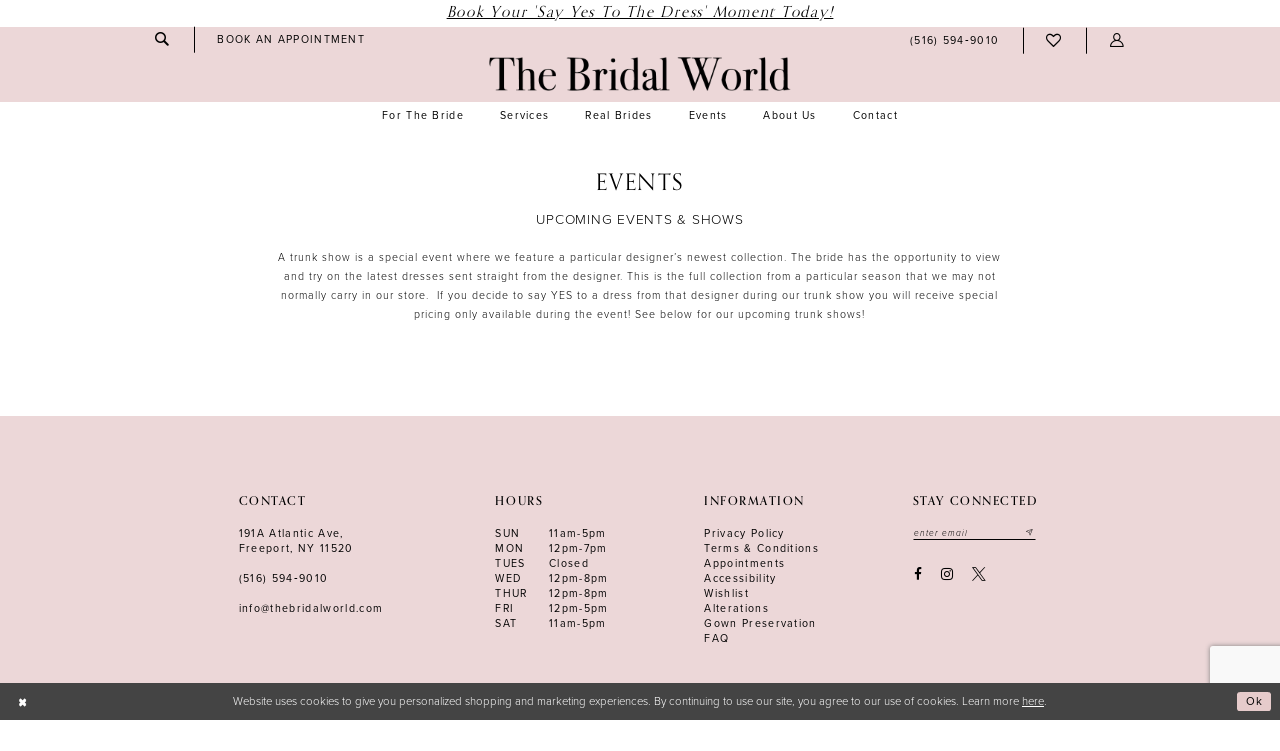

--- FILE ---
content_type: text/html; charset=utf-8
request_url: https://www.thebridalworld.com/events
body_size: 8034
content:
<!DOCTYPE html>
<html class="" lang="en-US">
<head>
    
<base href="/">
<meta charset="UTF-8">
<meta name="viewport" content="width=device-width, initial-scale=1, maximum-scale=2, user-scalable=0" />
<meta name="format-detection" content="telephone=yes">

    <link rel="apple-touch-icon" sizes="180x180" href="Themes/TheBridalWorld/Content/img/favicon/apple-touch-icon.png">
<link rel="icon" type="image/png" sizes="32x32" href="Themes/TheBridalWorld/Content/img/favicon/favicon-32x32.png">
<link rel="icon" type="image/png" sizes="16x16" href="Themes/TheBridalWorld/Content/img/favicon/favicon-16x16.png">
<link rel="manifest" href="Themes/TheBridalWorld/Content/img/favicon/site.webmanifest">
<link rel="mask-icon" href="Themes/TheBridalWorld/Content/img/favicon/safari-pinned-tab.svg" color="#5bbad5">
<link rel="shortcut icon" href="Themes/TheBridalWorld/Content/img/favicon/favicon.ico">
<meta name="msapplication-TileColor" content="#00aba9">
<meta name="msapplication-config" content="Themes/TheBridalWorld/Content/img/favicon/browserconfig.xml">
<meta name="theme-color" content="#ffffff">
    <link rel="preconnect" href="https://use.typekit.net" crossorigin="anonymous">
<link rel="preconnect" href="https://p.typekit.net" crossorigin="anonymous">
<link rel="preload" href="https://use.typekit.net/hde6avd.css" as="style">
<link rel="stylesheet" href="https://use.typekit.net/hde6avd.css"/>

    
<title>The Bridal World | Events</title>

    <meta property="og:title" content="The Bridal World | Events" />
    <meta property="og:type" content="website" />
    <meta property="og:url" content="https://www.thebridalworld.com/events"/>
        <meta property="og:image" content="https://www.thebridalworld.com/logos/raster-main-logo?v=76008c69-36d5-90f8-f391-b996f1cf4a85" />
        <meta name="twitter:image" content="https://www.thebridalworld.com/logos/raster-main-logo?v=76008c69-36d5-90f8-f391-b996f1cf4a85"/>
        <link rel="canonical" href="https://www.thebridalworld.com/events" />

    

    <link rel="preload" href="/Content/fonts/syvoicomoon/Syvo-Icomoon.woff?y5043x" as="font" type="font/woff" crossorigin>

    <link rel="stylesheet" type="text/css" href="https://www.thebridalworld.com/content/theme.min.css?v=20251230120754"/>
    

    



        <script async src="https://www.googletagmanager.com/gtag/js?id=AW-466423296"></script>
    <script>
      window.dataLayer = window.dataLayer || [];
      function gtag(){dataLayer.push(arguments);}
      gtag('js', new Date());

      gtag('config', 'AW-466423296', {
        allow_enhanced_conversions: true
      });
    </script>






<style>
.product .product-image {
    padding-bottom: 146.66667%!important;
}
.hover-inside .hover-block {
    top: auto!important;
    bottom: 0!important;
    background: #00000078!important;
    transform: translateX(-50%)!important;
}
</style>
</head>
<body class="page-common page-inner page-events loading  ">
    <!--[if lt IE 11]>
      <p class="browsehappy">You are using an <strong>outdated</strong> browser. Please <a href="http://browsehappy.com/">upgrade your browser</a> to improve your experience.</p>
    <![endif]-->
    <div class="hidden-vars" data-vars>
    <div class="breakpoint-xl" data-var-name="breakpoint" data-var-type="xl" data-var-value="width"></div>
    <div class="breakpoint-lg" data-var-name="breakpoint" data-var-type="lg" data-var-value="width"></div>
    <div class="breakpoint-md" data-var-name="breakpoint" data-var-type="md" data-var-value="width"></div>
    <div class="breakpoint-sm" data-var-name="breakpoint" data-var-type="sm" data-var-value="width"></div>
    <div class="color-primary" data-var-name="color" data-var-type="primary" data-var-value="color"></div>
    <div class="color-secondary" data-var-name="color" data-var-type="secondary" data-var-value="color"></div>
</div>
    <!-- Loader -->
    <div id="spinner" class="loader">
        <div class="round">
            <div class="section"></div>
        </div>
    </div>
    <div class="app-container app-container-fix">
        

<div class="primary-block iblock-fix" data-property="fixed-header">
    


    <div class="preheader-promo" id="preheader-promo-common" data-property="preheader-promo">
        <div class="container-fluid">
            <div class="row">
                <div class="common-top-promo">
                    
    <div class="common-message" role="status" 
         data-popup="commonTopPromo" 
         data-popup-expires="1"
         style="display:none;background-color:#ffffff;">
        <div class="common-message--blocks iblock-fix">

                <div class="common-message--block common-message--block-text-list">
                    <div class="common-message--text-list">
                        <div class="list">
                                <div class="list-item common-message--text-list-description-item">
                                    <div class="common-message--text common-message--text-list-description">
                                        <h3><a href="appointments" target="_self">Book Your 'Say Yes to The Dress' Moment Today!</a></h3>
                                    </div>
                                </div>

                        </div>
                    </div>
                </div>


        </div>
    </div>

                </div>
            </div>
        </div>
    </div>


         <div class="preheader preheader-appointment hidden-gt-sm hidden-mobile-sticky" id="preheader-appointment">
                <div class="container-fluid">
                    <div class="row">
                        <div class="appointment-link">
                        <a href="appointments" aria-label="Book Appointment">
  <i class="icomoon icomoon-calendar hidden-gt-sm" aria-hidden="true">
  </i>
  <span class="hidden-mobile-sticky">Book an appointment
  </span>
</a>

                    </div>
                </div>
            </div>
        </div>

    <div class="preheader preheader-main" id="preheader">
        <div class="container">
            <div class="row">
                <div class="preheader-blocks">
                    <div class="preheader-block preheader-left preheader-style">
                        <ul role="menu" aria-label="Preheader Menu. Buttons: hamburger, search, appointment, phone" class="has-separators">
                            <li class="hidden-gt-sm" role="menuitem">
                                <span role="button"
      class="navbar-toggle collapsed"
      data-toggle="collapse"
      data-target="#main-navbar"
      aria-expanded="false"
      aria-controls="navbar"
      aria-label="Show Navbar">
    <i class="icomoon icomoon-hamburger"
       aria-hidden="true"></i>
</span>
                            </li>
                            <li role="menuitem" class="hidden-xs hidden-sm">
                                <a class="show-search"
   href="search"
   aria-haspopup="true"
   aria-expanded="false"
   aria-label="Show search">
    <i class="icomoon icomoon-search"
       aria-hidden="true"></i>
</a>
                            </li>
                                <li role="menuitem" class="hidden-xs hidden-sm">
                                   <a href="appointments" aria-label="Book Appointment">
  <i class="icomoon icomoon-calendar hidden-gt-sm" aria-hidden="true">
  </i>
  <span class="hidden-mobile-sticky">Book an appointment
  </span>
</a>

                                </li>
                                <li class="hidden-gt-sm hidden-mobile-sticky" role="menuitem">
                                    <a href="tel:5165949010" rel="nofollow" aria-label="Phone us">
  <i class="icomoon icomoon-phone hidden-gt-sm" aria-hidden="true">
  </i>
  <span class="hidden-xs hidden-sm">(516)&nbsp;594&#8209;9010
  </span>
</a>

                                </li>
                        </ul>
                    </div>

                    <a
                       href="/"
                       class="brand-logo"
                       aria-label="The Bridal World">
                        <img src="logos/main-logo?v=76008c69-36d5-90f8-f391-b996f1cf4a85"
                             alt="The Bridal World"/>
                    </a>

                    <div class="preheader-block preheader-right preheader-style">
                        <ul role="menu" aria-label="Preheader Menu. Buttons: appointment, search, phone, wishlist, account, cart" class="has-separators">
                                <li role="menuitem" class="hidden visible-mobile-sticky">
                                    <a href="appointments" aria-label="Book Appointment">
  <i class="icomoon icomoon-calendar hidden-gt-sm" aria-hidden="true">
  </i>
  <span class="hidden-mobile-sticky">Book an appointment
  </span>
</a>

                                </li>

                            <li role="menuitem" class="hidden-gt-sm">
                                <a class="show-search"
   href="search"
   aria-haspopup="true"
   aria-expanded="false"
   aria-label="Show search">
    <i class="icomoon icomoon-search"
       aria-hidden="true"></i>
</a>
                            </li>

                                <li class="hidden-xs hidden-sm visible-mobile-sticky" role="menuitem">
                                    <a href="tel:5165949010" rel="nofollow" aria-label="Phone us">
  <i class="icomoon icomoon-phone hidden-gt-sm" aria-hidden="true">
  </i>
  <span class="hidden-xs hidden-sm">(516)&nbsp;594&#8209;9010
  </span>
</a>

                                </li>
                            
                            <li role="menuitem">
                                <a href="/wishlist"
   aria-label="Wishlist">
    <i class="icomoon icomoon-heart"
       aria-hidden="true"></i>
</a>
                            </li>

                            <li role="menuitem" class="hidden-xs hidden-sm">
                                <a role="button"
   href="/account/information"
   class="dropdown-toggle"
   data-toggle="dropdown"
   aria-haspopup="true"
   aria-expanded="false"
   aria-label="Account dropdown">
    <i class="icomoon icomoon-user" aria-hidden="true"></i>
</a>
<div class="dropdown-menu clickable cart-popup"
     role="dialog"
     aria-label="Account Dialog">
    <span class="fl-right close-dropdown"
          data-trigger="cart"
          role="button"
          aria-label="Toggle Account Dialog"
          aria-haspopup="true"
          aria-expanded="false">
    </span>
    <div class="account-dropdown">
        <ul>
                <li>
                    <a href="/login">Sign In</a>
                </li>
                <li>
                    <a href="/register">Sign Up</a>
                </li>
                <li>
                    <a href="/wishlist">Wishlist</a>
                </li>
        </ul>
    </div>
</div>
                            </li>
                        </ul>
                    </div>

                    <div class="search-holder">
                        
<div name="search-form" 
     role="search"
     aria-label="Search form"
     class="search-form iblock-fix collapsed">
    <div class="search-group ui-widget">
        <div class="search-btn search-btn-left">
            <button type="submit"
                    data-trigger="search"
                    aria-label="Submit Search">
                <i class="icomoon icomoon-search"
                   aria-hidden="true"></i>
            </button>
        </div>
        <div class="search-btn search-btn-right">
            <button type="button"
                    class="close-search-form"
                    aria-label="Close Search">
                <i class="icon-syvo icon-close-x"
                   aria-hidden="true"></i>
            </button>
        </div>
        <input type="search"
               name="query"
               class="ui-autocomplete-input"
               placeholder="Search"
               aria-label="Search Field"
               data-property="search"
               autocomplete="off">
    </div>
</div>
                    </div>
                </div>
            </div>
        </div>
    </div>
    <header class="header iblock-fix" id="header">
        <div class="container">
            <div class="row">
                <div class="header-blocks clearfix">
                    

<div id="main-navbar" class="navbar-collapse main-navbar main-navbar-extended collapse">
    <div class="main-navbar-extended-contents">
        
<div class="main-navbar-extended-header hidden-gt-sm">
    <div class="main-navbar-extended-header-search">
        
<div name="search-form" 
     role="search"
     aria-label="Search form"
     class="search-form iblock-fix collapsed">
    <div class="search-group ui-widget">
        <div class="search-btn search-btn-left">
            <button type="submit"
                    data-trigger="search"
                    aria-label="Submit Search">
                <i class="icomoon icomoon-search"
                   aria-hidden="true"></i>
            </button>
        </div>
        <div class="search-btn search-btn-right">
            <button type="button"
                    class="close-search-form"
                    aria-label="Close Search">
                <i class="icon-syvo icon-close-x"
                   aria-hidden="true"></i>
            </button>
        </div>
        <input type="search"
               name="query"
               class="ui-autocomplete-input"
               placeholder="Search"
               aria-label="Search Field"
               value=""
               data-property="search"
               autocomplete="off">
    </div>
</div>
    </div>
</div>
        
<div class="main-navbar-extended-body">
    



<div class="common-navbar">
  <span class="close-navbar"
        data-toggle="collapse"
        data-target="#main-navbar"
        aria-haspopup="false" 
        aria-expanded="false"
        aria-hidden="true"
        aria-label="Close Navbar">    
  </span>
  <ul role="menubar" aria-label="Main Navigation Menu">
    <li role="none">
          <input type="checkbox" autocomplete="off" data-trigger="menu-opener" aria-label="Services">
      <a class="navbar-item" role="menuitem" tabindex="0" aria-expanded="false">
        <span>For the Bride
        </span>
        <i class="sign" aria-hidden="true">
        </i>
      </a>
      
       <ul class="common-sub-menu" role="menu" aria-label="Our Brides">
        <li role="none" data-menu-item="empty">
          <input type="checkbox" autocomplete="off" data-trigger="menu-opener" aria-label="Services submenu">
          <ul role="menu" aria-label="Services submenu">
            <li role="none">
              <a href="designers" class="navbar-item" role="menuitem" tabindex="-1">
                <span> Wedding Dresses
                </span>
                <i class="sign" aria-hidden="true">
                </i>
              </a>
            </li>
            <!--<li role="none">
              <a href="/collections/motherofthebride" class="navbar-item" role="menuitem" tabindex="-1">
                <span> Mothers Dresses
                </span>
                <i class="sign" aria-hidden="true">
                </i>
              </a>
            </li>-->
            <li role="none">
              <a href="accessories" class="navbar-item" role="menuitem" tabindex="-1">
                <span> Accessories
                </span>
                <i class="sign" aria-hidden="true">
                </i>
              </a>
            </li>
            <li role="none">
              <a href="collections/bridal/sale" class="navbar-item" role="menuitem" tabindex="-1">
                <span> Sample Sale Dresses
                </span>
                <i class="sign" aria-hidden="true">
                </i>
              </a>
            </li>
            
          </ul>
        </li>
      </ul>
 
    </li>
    
    <li role="none">
      <input type="checkbox" autocomplete="off" data-trigger="menu-opener" aria-label="Services">
      <span class="navbar-item" role="menuitem" tabindex="-1" aria-haspopup="true" aria-expanded="false">
        <span>Services
        </span>
        <i class="sign" aria-hidden="true">
        </i>
      </span>
      <ul class="common-sub-menu" role="menu" aria-label="Our Brides">
        <li role="none" data-menu-item="empty">
          <input type="checkbox" autocomplete="off" data-trigger="menu-opener" aria-label="Services submenu">
          <ul role="menu" aria-label="Services submenu">
            <li role="none">
              <a href="alterations" class="navbar-item" role="menuitem" tabindex="-1">
                <span>Alterations
                </span>
                <i class="sign" aria-hidden="true">
                </i>
              </a>
            </li>
            <li role="none">
              <a href="preservation" class="navbar-item" role="menuitem" tabindex="-1">
                <span>Cleaning & Preservation
                </span>
                <i class="sign" aria-hidden="true">
                </i>
              </a>
            </li>
          </ul>
        </li>
      </ul>
      
    </li>
    <li role="none">
          <input type="checkbox" autocomplete="off" data-trigger="menu-opener" aria-label="Services">

      <a class="navbar-item" role="menuitem" tabindex="0" aria-expanded="false">
        <span>Real Brides
        </span>
        <i class="sign" aria-hidden="true">
        </i>
      </a>
      
        <ul class="common-sub-menu" role="menu" aria-label="Our Brides">
        <li role="none" data-menu-item="empty">
          <input type="checkbox" autocomplete="off" data-trigger="menu-opener" aria-label="Services submenu">
          <ul role="menu" aria-label="Services submenu">
            <li role="none">
              <a href="real-brides" class="navbar-item" role="menuitem" tabindex="-1">
                <span> Our Brides
                </span>
                <i class="sign" aria-hidden="true">
                </i>
              </a>
            </li>
            <li role="none">
              <a href="/testimonials-new" class="navbar-item" role="menuitem" tabindex="-1">
                <span> Testimonials
                </span>
                <i class="sign" aria-hidden="true">
                </i>
              </a>
            </li>
          </ul>
        </li>
      </ul>
      
    </li>
    <li role="none">
      <a href="events" class="navbar-item" role="menuitem" tabindex="0" aria-expanded="false">
        <span>Events
        </span>
        <i class="sign" aria-hidden="true">
        </i>
      </a>
    </li>
    <li role="none">
     <input type="checkbox" autocomplete="off" data-trigger="menu-opener" aria-label="Services">
      <a class="navbar-item" role="menuitem" tabindex="0" aria-expanded="false">
        <span>About us
        </span>
        <i class="sign" aria-hidden="true">
        </i>
      </a>
       <ul class="common-sub-menu" role="menu" aria-label="Our Brides">
        <li role="none" data-menu-item="empty">
          <input type="checkbox" autocomplete="off" data-trigger="menu-opener" aria-label="Services submenu">
          <ul role="menu" aria-label="Services submenu">
             
            <li role="none">
              <a href="About-us" class="navbar-item" role="menuitem" tabindex="-1">
                <span> About Us
                </span>
                <i class="sign" aria-hidden="true">
                </i>
              </a>
            </li>
            <li role="none">
              <a href="faqs" class="navbar-item" role="menuitem" tabindex="-1">
                <span> FAQs
                </span>
                <i class="sign" aria-hidden="true">
                </i>
              </a>
            </li>
            <li role="none">
              <a href="our-causes" class="navbar-item" role="menuitem" tabindex="-1">
                <span> Our Causes
                </span>
                <i class="sign" aria-hidden="true">
                </i>
              </a>
            </li>
            <li role="none">
              <a href="blog" class="navbar-item" role="menuitem" tabindex="-1">
                <span>Blog
                </span>
                <i class="sign" aria-hidden="true">
                </i>
              </a>
            </li>
          </ul>
        </li>
      </ul>
    </li>         
    <li role="none">
      <a href="contact-us" class="navbar-item" role="menuitem" tabindex="0" aria-expanded="false">
        <span>Contact
        </span>
        <i class="sign" aria-hidden="true">
        </i>
      </a>
    </li>
  </ul>
</div>   


</div>
        
<div class="main-navbar-extended-footer hidden-gt-sm">
    <div class="main-navbar-extended-footer-icons">
        <ul>
                    <li>
                        <a href="/wishlist">
                            <i class="icon-syvo icon-heart-o" aria-hidden="true"></i>
                            <span>Wishlist</span>
                        </a>
                    </li>
                <li>
                    <a href="/login">
                        <i class="icon-syvo icon-user-o" aria-hidden="true"></i>
                        <span>Sign In</span>
                    </a>
                </li>
                <li>
                    <a href="/register">
                        <i class="icon-syvo icon-user-o" aria-hidden="true"><span>+</span></i>
                        <span>Sign Up</span>
                    </a>
                </li>
        </ul>
    </div>
</div>
    </div>
    
<div class="main-navbar-extended-overlay" data-toggle="collapse" data-target="#main-navbar" aria-haspopup="false" aria-expanded="false" aria-hidden="true"></div>
</div>
                </div>
            </div>
        </div>
    </header>
</div>



        <div class="main-content" id="main">
            

<div class="common-cmp eventlist-cmp inner-cmp iblock-fix">
    



<section class="section-showcase section-showcase-top">
    <div class="container">
        <div class="row">
            <div class="showcase">
                    <div class="showcase-section showcase-header" style="">
                        <div class="list">

                                <div class="list-item">
                                    

    <div class="header header-title">
            <h2 style="" role="heading" aria-level="1">Events</h2>
        <h4 style="text-align: center;">UPCOMING EVENTS &amp; SHOWS</h4>
<p>&nbsp;</p>
<p style="text-align: center;"><span style="font-family: proxima-nova, sans-serif; letter-spacing: 1.00002px; text-align: justify;">A trunk show is a special event where we feature a particular designer&rsquo;s newest collection. The bride has the opportunity to view and try on the latest dresses sent straight from the designer. This is the full collection from a particular season that we may not normally carry in our store.&nbsp; If you decide to say YES to a dress from that designer during our trunk show you will receive special pricing only available during the event! See below for our upcoming trunk shows!</span></p>
    </div>

                                </div>
                        </div>
                    </div>
            </div>
        </div>
    </div>
</section>


    
    
    <section class="section-common-events section-block">
        <div class="container">
            <div class="row">
                


            </div>
        </div>
    </section>
    
</div>



        </div>
        
<div class="ending-block iblock-fix">
    <footer class="footer" id="footer">
        <div class="container">
            <div class="row">
                <div class="footer-groups">
                    <div class="list">
                            <div class="list-item">
                                <div class="footer-group">
                                    <div class="footer-style">
                                        <h5>Contact
</h5>
<p>
      <p>
             <a href="https://maps.app.goo.gl/HfpwA2nPuqTDXFds5" target="_blank" rel="nofollow">
        
        191A Atlantic Ave,<br/>Freeport, NY 11520
        
             </a>
    </p>

 </p>
<p>
  <a href="tel:5165949010" rel="nofollow">
    (516)&nbsp;594&#8209;9010
  </a>
</p>
<p>
  <a href="mailto:info@thebridalworld.com" rel="nofollow">
    info@thebridalworld.com
  </a>
</p>

                                    </div>
                                </div>
                            </div>
                            <div class="list-item">
                                <div class="footer-group">
                                    <div class="footer-style">
                                        <h5>Hours
</h5>
<table>
  <tr>
    <td>
      Sun
    </td>
    <td>
      11am-5pm
    </td>
  </tr>
  <tr>
    <td>
      Mon
    </td>
    <td>
      12pm-7pm
    </td>
  </tr>
  <tr>
    <td>
      Tues
    </td>
    <td>
      Closed
    </td>
  </tr>
  <tr>
    <td>
      Wed
    </td>
    <td>
      12pm-8pm
    </td>
  </tr>
  <tr>
    <td>
      Thur
    </td>
    <td>
      12pm-8pm
    </td>
  </tr>
  <tr>
    <td>
      Fri
    </td>
    <td>
      12pm-5pm
    </td>
  </tr>
  <tr>
    <td>
      Sat
    </td>
    <td>
      11am-5pm
    </td>
  </tr>
</table>

                                    </div>
                                </div>
                            </div>
                            <div class="list-item">
                                <div class="footer-group">
                                    <div class="footer-style">
                                        <h5>Information
</h5>
<ul>
  <li>
    <a href="privacy">Privacy Policy
    </a>
  </li>
  <li>
    <a href="terms">terms & conditions
    </a>
  </li>
  <li>
    <a href="appointments">Appointments
    </a>
  </li>
  <li>
    <a href="accessibility">Accessibility
    </a>
  </li>
  <li>
    <a href="wishlist">Wishlist
    </a>
  </li>
  <li>
    <a href="alterations">Alterations
    </a>
  </li>
  <li>
    <a href="preservation">Gown Preservation
    </a>
  </li>
  <li>
    <a href="faqs">FAQ
    </a>
  </li>
</ul>

                                    </div>
                                </div>
                            </div>

                        <div class="list-item">
                            <div class="footer-group">
                                <div class="footer-style">
                                    <h5>Stay connected</h5>
                                    
<div class="subscribe iblock-fix">
    <form data-form="subscribe" novalidate="novalidate" aria-label="Subscribe form"
          >
        <div class="block-row">
            <input type="email" name="email" placeholder="enter email" autocomplete="off" data-input="subscribe" data-rule-email="true" aria-label="Enter your email">
            <button type="submit" data-trigger="subscribe" aria-label="Submit email">
                <i class="icomoon icomoon-paper-plane" aria-hidden="true"></i>
            </button>
            <label class="success" data-msg="subscribe">
                Thank you for signing up!
            </label>
        </div>
    </form>
</div>


                                        <div class="social-networks social-links">
        <ul aria-label="Follow us">
                    <li>
                        <a href="https://www.facebook.com/TheBridalWorld/"
                           target="_blank" title="Facebook"
                           tabindex="0" aria-label="Visit our Facebook">
                            <i class="fa fa-facebook" aria-hidden="true"></i>
                        </a>
                    </li>
                    <li>
                        <a href="https://www.instagram.com/thebridalworldny/?hl=en"
                           target="_blank" title="Instagram"
                           tabindex="-1" aria-label="Visit our Instagram">
                            <i class="fa fa-instagram" aria-hidden="true"></i>
                        </a>
                    </li>
                    <li>
                        <a href="https://x.com/bridalworldny?lang=en"
                           target="_blank" title="X"
                           tabindex="-1" aria-label="Visit our X">
                            <i class="icon-syvo icon-x-twitter" aria-hidden="true"></i>
                        </a>
                    </li>
        </ul>
    </div>

                                </div>
                            </div>
                        </div>
                    </div>
                </div>
            </div>
        </div>
    </footer>
</div>
    </div>
    







    <style>
            
    </style>
    <div id="privacyPolicyAcceptance" class="sticky-horizontal-bar" role="alert">
        <div class="content">


                <div class="popup-block popup-body">
                    <p>Website uses cookies to give you personalized shopping and marketing experiences. By continuing to use our site, you agree to our use of cookies. Learn more <a href='privacy'>here</a>.</p>
                </div>
            

                <div class="popup-block popup-controls popup-controls--left">
                    
    <div class="list">
            <div class="list-item">
                <button class="btn btn-success-invert close" aria-label="Close Dialog"></button>
            </div>
    </div>

                </div>

                <div class="popup-block popup-controls popup-controls--right">
                    
    <div class="list">
            <div class="list-item">
                <button class="btn btn-success ok" aria-label="Submit Dialog">Ok</button>
            </div>
    </div>

                </div>
        </div>
    </div>






<script src="https://www.thebridalworld.com/scripts/theme.min.js?v=20251230120758"></script>
    


<script>
    if (typeof $.cookie === "function") {$.cookie.defaults = {secure:true,path: '/'};}

    var common_settings = {
        currencies: [{"currency":0,"format":"$0.00"}],
        checkoutCurrencyIndex: 0,
        isMobile: false,
        isAuthenticated: false
    };

    $.validator.messages = $.extend($.validator.messages,
            {
                email: 'Please enter a valid email address'
            }
    );
</script>

<script>
        jQuery(function ($) {
            window.Syvo.Search.load();
            window.Syvo.Popups.load();
            window.Syvo.Subscribe.load({ url: '/subscribe' });
        });
</script>



<script>
    jQuery(function ($) {
        var modalOptions = {
            referrerUrl: "https://www.thebridalworld.com/events"
        };


        window.Syvo.Popup_Modal.load({
            urls: {
                post: "/website/submitmodal",
                get: "/website/getmodal"
            },
            modal: modalOptions
        });
    });
</script>





    <script>
        jQuery(function($) {
          window.Syvo.Cart_Popup.load({
            actions: {
              getCartPopup: "/cart/getcartpopupcontent"
            }
          });
        });
    </script>









    <script>
            jQuery(function ($) {
                $("#privacyPolicyAcceptance button").click(function () {
                    $.cookie("privacyPolicyAccepted", true, { expires: 365, path: "/"});
                    $("#privacyPolicyAcceptance").fadeOut();
                });
            });
    </script>

    <script src="https://www.google.com/recaptcha/api.js?render=6Lcj_zIaAAAAAEPaGR6WdvVAhU7h1T3sbNdPWs4X"></script>
    <script>
        var recaptchaV3Key= "6Lcj_zIaAAAAAEPaGR6WdvVAhU7h1T3sbNdPWs4X";
        jQuery(function($) {
          $(window).on("load", function() {
            if (typeof grecaptcha !== "undefined" && window.recaptchaV3Key) {
              Common.initReCaptchaAccessibilityFixes();
            }
          });
        });
    </script>


    


<script>
    jQuery(function ($) {
        var whatsApp = false;
        window.Syvo.Social_Networks.load({
            multi: {
                parentSelector: ".event-item",
                descriptionSelector: "[data-property='description']",
                fb: { appId: "" },
                tw: {
                    messagePrefix: ""
                },
                pinterest: {},
                whatsApp: whatsApp
            }
        });
        
    })
</script>






    <script async src="https://www.googletagmanager.com/gtag/js?id=G-L3C4F1RQC6"></script>
    <script>
        jQuery(function ($) {
            var options = { };
            
            


            options.isMeasurementProtocolEnabled = false;
            options.trackingCode = 'G-L3C4F1RQC6';
            options.isConsentModeAccepted = false;
            options.isConsentModelEnabled = false;

            window.Syvo.Google_Analytics_4.load(options);
        });
    </script>











    <script>
        jQuery(function ($) {
            var options = {
                trackingCode: 'AW-466423296',
                googleAdsConversions: []
            }
            
            window.Syvo.Google_Ads.load(options);
        });
    </script>








<script>
    jQuery(function ($) {
        var syvoPosIFrameOptions = {
            allowedOrigin: "https://syvopos.com"
        };
        
        window.Syvo.Syvo_Pos_IFrame_Analytics.load(syvoPosIFrameOptions);
        window.Syvo.BridalLive_IFrame_Analytics.load();
        window.Syvo.Acuity_IFrame_Analytics.load();
    });
</script>
</body>
</html>

--- FILE ---
content_type: text/html; charset=utf-8
request_url: https://www.google.com/recaptcha/api2/anchor?ar=1&k=6Lcj_zIaAAAAAEPaGR6WdvVAhU7h1T3sbNdPWs4X&co=aHR0cHM6Ly93d3cudGhlYnJpZGFsd29ybGQuY29tOjQ0Mw..&hl=en&v=N67nZn4AqZkNcbeMu4prBgzg&size=invisible&anchor-ms=20000&execute-ms=30000&cb=obkjqkv4q4x9
body_size: 48851
content:
<!DOCTYPE HTML><html dir="ltr" lang="en"><head><meta http-equiv="Content-Type" content="text/html; charset=UTF-8">
<meta http-equiv="X-UA-Compatible" content="IE=edge">
<title>reCAPTCHA</title>
<style type="text/css">
/* cyrillic-ext */
@font-face {
  font-family: 'Roboto';
  font-style: normal;
  font-weight: 400;
  font-stretch: 100%;
  src: url(//fonts.gstatic.com/s/roboto/v48/KFO7CnqEu92Fr1ME7kSn66aGLdTylUAMa3GUBHMdazTgWw.woff2) format('woff2');
  unicode-range: U+0460-052F, U+1C80-1C8A, U+20B4, U+2DE0-2DFF, U+A640-A69F, U+FE2E-FE2F;
}
/* cyrillic */
@font-face {
  font-family: 'Roboto';
  font-style: normal;
  font-weight: 400;
  font-stretch: 100%;
  src: url(//fonts.gstatic.com/s/roboto/v48/KFO7CnqEu92Fr1ME7kSn66aGLdTylUAMa3iUBHMdazTgWw.woff2) format('woff2');
  unicode-range: U+0301, U+0400-045F, U+0490-0491, U+04B0-04B1, U+2116;
}
/* greek-ext */
@font-face {
  font-family: 'Roboto';
  font-style: normal;
  font-weight: 400;
  font-stretch: 100%;
  src: url(//fonts.gstatic.com/s/roboto/v48/KFO7CnqEu92Fr1ME7kSn66aGLdTylUAMa3CUBHMdazTgWw.woff2) format('woff2');
  unicode-range: U+1F00-1FFF;
}
/* greek */
@font-face {
  font-family: 'Roboto';
  font-style: normal;
  font-weight: 400;
  font-stretch: 100%;
  src: url(//fonts.gstatic.com/s/roboto/v48/KFO7CnqEu92Fr1ME7kSn66aGLdTylUAMa3-UBHMdazTgWw.woff2) format('woff2');
  unicode-range: U+0370-0377, U+037A-037F, U+0384-038A, U+038C, U+038E-03A1, U+03A3-03FF;
}
/* math */
@font-face {
  font-family: 'Roboto';
  font-style: normal;
  font-weight: 400;
  font-stretch: 100%;
  src: url(//fonts.gstatic.com/s/roboto/v48/KFO7CnqEu92Fr1ME7kSn66aGLdTylUAMawCUBHMdazTgWw.woff2) format('woff2');
  unicode-range: U+0302-0303, U+0305, U+0307-0308, U+0310, U+0312, U+0315, U+031A, U+0326-0327, U+032C, U+032F-0330, U+0332-0333, U+0338, U+033A, U+0346, U+034D, U+0391-03A1, U+03A3-03A9, U+03B1-03C9, U+03D1, U+03D5-03D6, U+03F0-03F1, U+03F4-03F5, U+2016-2017, U+2034-2038, U+203C, U+2040, U+2043, U+2047, U+2050, U+2057, U+205F, U+2070-2071, U+2074-208E, U+2090-209C, U+20D0-20DC, U+20E1, U+20E5-20EF, U+2100-2112, U+2114-2115, U+2117-2121, U+2123-214F, U+2190, U+2192, U+2194-21AE, U+21B0-21E5, U+21F1-21F2, U+21F4-2211, U+2213-2214, U+2216-22FF, U+2308-230B, U+2310, U+2319, U+231C-2321, U+2336-237A, U+237C, U+2395, U+239B-23B7, U+23D0, U+23DC-23E1, U+2474-2475, U+25AF, U+25B3, U+25B7, U+25BD, U+25C1, U+25CA, U+25CC, U+25FB, U+266D-266F, U+27C0-27FF, U+2900-2AFF, U+2B0E-2B11, U+2B30-2B4C, U+2BFE, U+3030, U+FF5B, U+FF5D, U+1D400-1D7FF, U+1EE00-1EEFF;
}
/* symbols */
@font-face {
  font-family: 'Roboto';
  font-style: normal;
  font-weight: 400;
  font-stretch: 100%;
  src: url(//fonts.gstatic.com/s/roboto/v48/KFO7CnqEu92Fr1ME7kSn66aGLdTylUAMaxKUBHMdazTgWw.woff2) format('woff2');
  unicode-range: U+0001-000C, U+000E-001F, U+007F-009F, U+20DD-20E0, U+20E2-20E4, U+2150-218F, U+2190, U+2192, U+2194-2199, U+21AF, U+21E6-21F0, U+21F3, U+2218-2219, U+2299, U+22C4-22C6, U+2300-243F, U+2440-244A, U+2460-24FF, U+25A0-27BF, U+2800-28FF, U+2921-2922, U+2981, U+29BF, U+29EB, U+2B00-2BFF, U+4DC0-4DFF, U+FFF9-FFFB, U+10140-1018E, U+10190-1019C, U+101A0, U+101D0-101FD, U+102E0-102FB, U+10E60-10E7E, U+1D2C0-1D2D3, U+1D2E0-1D37F, U+1F000-1F0FF, U+1F100-1F1AD, U+1F1E6-1F1FF, U+1F30D-1F30F, U+1F315, U+1F31C, U+1F31E, U+1F320-1F32C, U+1F336, U+1F378, U+1F37D, U+1F382, U+1F393-1F39F, U+1F3A7-1F3A8, U+1F3AC-1F3AF, U+1F3C2, U+1F3C4-1F3C6, U+1F3CA-1F3CE, U+1F3D4-1F3E0, U+1F3ED, U+1F3F1-1F3F3, U+1F3F5-1F3F7, U+1F408, U+1F415, U+1F41F, U+1F426, U+1F43F, U+1F441-1F442, U+1F444, U+1F446-1F449, U+1F44C-1F44E, U+1F453, U+1F46A, U+1F47D, U+1F4A3, U+1F4B0, U+1F4B3, U+1F4B9, U+1F4BB, U+1F4BF, U+1F4C8-1F4CB, U+1F4D6, U+1F4DA, U+1F4DF, U+1F4E3-1F4E6, U+1F4EA-1F4ED, U+1F4F7, U+1F4F9-1F4FB, U+1F4FD-1F4FE, U+1F503, U+1F507-1F50B, U+1F50D, U+1F512-1F513, U+1F53E-1F54A, U+1F54F-1F5FA, U+1F610, U+1F650-1F67F, U+1F687, U+1F68D, U+1F691, U+1F694, U+1F698, U+1F6AD, U+1F6B2, U+1F6B9-1F6BA, U+1F6BC, U+1F6C6-1F6CF, U+1F6D3-1F6D7, U+1F6E0-1F6EA, U+1F6F0-1F6F3, U+1F6F7-1F6FC, U+1F700-1F7FF, U+1F800-1F80B, U+1F810-1F847, U+1F850-1F859, U+1F860-1F887, U+1F890-1F8AD, U+1F8B0-1F8BB, U+1F8C0-1F8C1, U+1F900-1F90B, U+1F93B, U+1F946, U+1F984, U+1F996, U+1F9E9, U+1FA00-1FA6F, U+1FA70-1FA7C, U+1FA80-1FA89, U+1FA8F-1FAC6, U+1FACE-1FADC, U+1FADF-1FAE9, U+1FAF0-1FAF8, U+1FB00-1FBFF;
}
/* vietnamese */
@font-face {
  font-family: 'Roboto';
  font-style: normal;
  font-weight: 400;
  font-stretch: 100%;
  src: url(//fonts.gstatic.com/s/roboto/v48/KFO7CnqEu92Fr1ME7kSn66aGLdTylUAMa3OUBHMdazTgWw.woff2) format('woff2');
  unicode-range: U+0102-0103, U+0110-0111, U+0128-0129, U+0168-0169, U+01A0-01A1, U+01AF-01B0, U+0300-0301, U+0303-0304, U+0308-0309, U+0323, U+0329, U+1EA0-1EF9, U+20AB;
}
/* latin-ext */
@font-face {
  font-family: 'Roboto';
  font-style: normal;
  font-weight: 400;
  font-stretch: 100%;
  src: url(//fonts.gstatic.com/s/roboto/v48/KFO7CnqEu92Fr1ME7kSn66aGLdTylUAMa3KUBHMdazTgWw.woff2) format('woff2');
  unicode-range: U+0100-02BA, U+02BD-02C5, U+02C7-02CC, U+02CE-02D7, U+02DD-02FF, U+0304, U+0308, U+0329, U+1D00-1DBF, U+1E00-1E9F, U+1EF2-1EFF, U+2020, U+20A0-20AB, U+20AD-20C0, U+2113, U+2C60-2C7F, U+A720-A7FF;
}
/* latin */
@font-face {
  font-family: 'Roboto';
  font-style: normal;
  font-weight: 400;
  font-stretch: 100%;
  src: url(//fonts.gstatic.com/s/roboto/v48/KFO7CnqEu92Fr1ME7kSn66aGLdTylUAMa3yUBHMdazQ.woff2) format('woff2');
  unicode-range: U+0000-00FF, U+0131, U+0152-0153, U+02BB-02BC, U+02C6, U+02DA, U+02DC, U+0304, U+0308, U+0329, U+2000-206F, U+20AC, U+2122, U+2191, U+2193, U+2212, U+2215, U+FEFF, U+FFFD;
}
/* cyrillic-ext */
@font-face {
  font-family: 'Roboto';
  font-style: normal;
  font-weight: 500;
  font-stretch: 100%;
  src: url(//fonts.gstatic.com/s/roboto/v48/KFO7CnqEu92Fr1ME7kSn66aGLdTylUAMa3GUBHMdazTgWw.woff2) format('woff2');
  unicode-range: U+0460-052F, U+1C80-1C8A, U+20B4, U+2DE0-2DFF, U+A640-A69F, U+FE2E-FE2F;
}
/* cyrillic */
@font-face {
  font-family: 'Roboto';
  font-style: normal;
  font-weight: 500;
  font-stretch: 100%;
  src: url(//fonts.gstatic.com/s/roboto/v48/KFO7CnqEu92Fr1ME7kSn66aGLdTylUAMa3iUBHMdazTgWw.woff2) format('woff2');
  unicode-range: U+0301, U+0400-045F, U+0490-0491, U+04B0-04B1, U+2116;
}
/* greek-ext */
@font-face {
  font-family: 'Roboto';
  font-style: normal;
  font-weight: 500;
  font-stretch: 100%;
  src: url(//fonts.gstatic.com/s/roboto/v48/KFO7CnqEu92Fr1ME7kSn66aGLdTylUAMa3CUBHMdazTgWw.woff2) format('woff2');
  unicode-range: U+1F00-1FFF;
}
/* greek */
@font-face {
  font-family: 'Roboto';
  font-style: normal;
  font-weight: 500;
  font-stretch: 100%;
  src: url(//fonts.gstatic.com/s/roboto/v48/KFO7CnqEu92Fr1ME7kSn66aGLdTylUAMa3-UBHMdazTgWw.woff2) format('woff2');
  unicode-range: U+0370-0377, U+037A-037F, U+0384-038A, U+038C, U+038E-03A1, U+03A3-03FF;
}
/* math */
@font-face {
  font-family: 'Roboto';
  font-style: normal;
  font-weight: 500;
  font-stretch: 100%;
  src: url(//fonts.gstatic.com/s/roboto/v48/KFO7CnqEu92Fr1ME7kSn66aGLdTylUAMawCUBHMdazTgWw.woff2) format('woff2');
  unicode-range: U+0302-0303, U+0305, U+0307-0308, U+0310, U+0312, U+0315, U+031A, U+0326-0327, U+032C, U+032F-0330, U+0332-0333, U+0338, U+033A, U+0346, U+034D, U+0391-03A1, U+03A3-03A9, U+03B1-03C9, U+03D1, U+03D5-03D6, U+03F0-03F1, U+03F4-03F5, U+2016-2017, U+2034-2038, U+203C, U+2040, U+2043, U+2047, U+2050, U+2057, U+205F, U+2070-2071, U+2074-208E, U+2090-209C, U+20D0-20DC, U+20E1, U+20E5-20EF, U+2100-2112, U+2114-2115, U+2117-2121, U+2123-214F, U+2190, U+2192, U+2194-21AE, U+21B0-21E5, U+21F1-21F2, U+21F4-2211, U+2213-2214, U+2216-22FF, U+2308-230B, U+2310, U+2319, U+231C-2321, U+2336-237A, U+237C, U+2395, U+239B-23B7, U+23D0, U+23DC-23E1, U+2474-2475, U+25AF, U+25B3, U+25B7, U+25BD, U+25C1, U+25CA, U+25CC, U+25FB, U+266D-266F, U+27C0-27FF, U+2900-2AFF, U+2B0E-2B11, U+2B30-2B4C, U+2BFE, U+3030, U+FF5B, U+FF5D, U+1D400-1D7FF, U+1EE00-1EEFF;
}
/* symbols */
@font-face {
  font-family: 'Roboto';
  font-style: normal;
  font-weight: 500;
  font-stretch: 100%;
  src: url(//fonts.gstatic.com/s/roboto/v48/KFO7CnqEu92Fr1ME7kSn66aGLdTylUAMaxKUBHMdazTgWw.woff2) format('woff2');
  unicode-range: U+0001-000C, U+000E-001F, U+007F-009F, U+20DD-20E0, U+20E2-20E4, U+2150-218F, U+2190, U+2192, U+2194-2199, U+21AF, U+21E6-21F0, U+21F3, U+2218-2219, U+2299, U+22C4-22C6, U+2300-243F, U+2440-244A, U+2460-24FF, U+25A0-27BF, U+2800-28FF, U+2921-2922, U+2981, U+29BF, U+29EB, U+2B00-2BFF, U+4DC0-4DFF, U+FFF9-FFFB, U+10140-1018E, U+10190-1019C, U+101A0, U+101D0-101FD, U+102E0-102FB, U+10E60-10E7E, U+1D2C0-1D2D3, U+1D2E0-1D37F, U+1F000-1F0FF, U+1F100-1F1AD, U+1F1E6-1F1FF, U+1F30D-1F30F, U+1F315, U+1F31C, U+1F31E, U+1F320-1F32C, U+1F336, U+1F378, U+1F37D, U+1F382, U+1F393-1F39F, U+1F3A7-1F3A8, U+1F3AC-1F3AF, U+1F3C2, U+1F3C4-1F3C6, U+1F3CA-1F3CE, U+1F3D4-1F3E0, U+1F3ED, U+1F3F1-1F3F3, U+1F3F5-1F3F7, U+1F408, U+1F415, U+1F41F, U+1F426, U+1F43F, U+1F441-1F442, U+1F444, U+1F446-1F449, U+1F44C-1F44E, U+1F453, U+1F46A, U+1F47D, U+1F4A3, U+1F4B0, U+1F4B3, U+1F4B9, U+1F4BB, U+1F4BF, U+1F4C8-1F4CB, U+1F4D6, U+1F4DA, U+1F4DF, U+1F4E3-1F4E6, U+1F4EA-1F4ED, U+1F4F7, U+1F4F9-1F4FB, U+1F4FD-1F4FE, U+1F503, U+1F507-1F50B, U+1F50D, U+1F512-1F513, U+1F53E-1F54A, U+1F54F-1F5FA, U+1F610, U+1F650-1F67F, U+1F687, U+1F68D, U+1F691, U+1F694, U+1F698, U+1F6AD, U+1F6B2, U+1F6B9-1F6BA, U+1F6BC, U+1F6C6-1F6CF, U+1F6D3-1F6D7, U+1F6E0-1F6EA, U+1F6F0-1F6F3, U+1F6F7-1F6FC, U+1F700-1F7FF, U+1F800-1F80B, U+1F810-1F847, U+1F850-1F859, U+1F860-1F887, U+1F890-1F8AD, U+1F8B0-1F8BB, U+1F8C0-1F8C1, U+1F900-1F90B, U+1F93B, U+1F946, U+1F984, U+1F996, U+1F9E9, U+1FA00-1FA6F, U+1FA70-1FA7C, U+1FA80-1FA89, U+1FA8F-1FAC6, U+1FACE-1FADC, U+1FADF-1FAE9, U+1FAF0-1FAF8, U+1FB00-1FBFF;
}
/* vietnamese */
@font-face {
  font-family: 'Roboto';
  font-style: normal;
  font-weight: 500;
  font-stretch: 100%;
  src: url(//fonts.gstatic.com/s/roboto/v48/KFO7CnqEu92Fr1ME7kSn66aGLdTylUAMa3OUBHMdazTgWw.woff2) format('woff2');
  unicode-range: U+0102-0103, U+0110-0111, U+0128-0129, U+0168-0169, U+01A0-01A1, U+01AF-01B0, U+0300-0301, U+0303-0304, U+0308-0309, U+0323, U+0329, U+1EA0-1EF9, U+20AB;
}
/* latin-ext */
@font-face {
  font-family: 'Roboto';
  font-style: normal;
  font-weight: 500;
  font-stretch: 100%;
  src: url(//fonts.gstatic.com/s/roboto/v48/KFO7CnqEu92Fr1ME7kSn66aGLdTylUAMa3KUBHMdazTgWw.woff2) format('woff2');
  unicode-range: U+0100-02BA, U+02BD-02C5, U+02C7-02CC, U+02CE-02D7, U+02DD-02FF, U+0304, U+0308, U+0329, U+1D00-1DBF, U+1E00-1E9F, U+1EF2-1EFF, U+2020, U+20A0-20AB, U+20AD-20C0, U+2113, U+2C60-2C7F, U+A720-A7FF;
}
/* latin */
@font-face {
  font-family: 'Roboto';
  font-style: normal;
  font-weight: 500;
  font-stretch: 100%;
  src: url(//fonts.gstatic.com/s/roboto/v48/KFO7CnqEu92Fr1ME7kSn66aGLdTylUAMa3yUBHMdazQ.woff2) format('woff2');
  unicode-range: U+0000-00FF, U+0131, U+0152-0153, U+02BB-02BC, U+02C6, U+02DA, U+02DC, U+0304, U+0308, U+0329, U+2000-206F, U+20AC, U+2122, U+2191, U+2193, U+2212, U+2215, U+FEFF, U+FFFD;
}
/* cyrillic-ext */
@font-face {
  font-family: 'Roboto';
  font-style: normal;
  font-weight: 900;
  font-stretch: 100%;
  src: url(//fonts.gstatic.com/s/roboto/v48/KFO7CnqEu92Fr1ME7kSn66aGLdTylUAMa3GUBHMdazTgWw.woff2) format('woff2');
  unicode-range: U+0460-052F, U+1C80-1C8A, U+20B4, U+2DE0-2DFF, U+A640-A69F, U+FE2E-FE2F;
}
/* cyrillic */
@font-face {
  font-family: 'Roboto';
  font-style: normal;
  font-weight: 900;
  font-stretch: 100%;
  src: url(//fonts.gstatic.com/s/roboto/v48/KFO7CnqEu92Fr1ME7kSn66aGLdTylUAMa3iUBHMdazTgWw.woff2) format('woff2');
  unicode-range: U+0301, U+0400-045F, U+0490-0491, U+04B0-04B1, U+2116;
}
/* greek-ext */
@font-face {
  font-family: 'Roboto';
  font-style: normal;
  font-weight: 900;
  font-stretch: 100%;
  src: url(//fonts.gstatic.com/s/roboto/v48/KFO7CnqEu92Fr1ME7kSn66aGLdTylUAMa3CUBHMdazTgWw.woff2) format('woff2');
  unicode-range: U+1F00-1FFF;
}
/* greek */
@font-face {
  font-family: 'Roboto';
  font-style: normal;
  font-weight: 900;
  font-stretch: 100%;
  src: url(//fonts.gstatic.com/s/roboto/v48/KFO7CnqEu92Fr1ME7kSn66aGLdTylUAMa3-UBHMdazTgWw.woff2) format('woff2');
  unicode-range: U+0370-0377, U+037A-037F, U+0384-038A, U+038C, U+038E-03A1, U+03A3-03FF;
}
/* math */
@font-face {
  font-family: 'Roboto';
  font-style: normal;
  font-weight: 900;
  font-stretch: 100%;
  src: url(//fonts.gstatic.com/s/roboto/v48/KFO7CnqEu92Fr1ME7kSn66aGLdTylUAMawCUBHMdazTgWw.woff2) format('woff2');
  unicode-range: U+0302-0303, U+0305, U+0307-0308, U+0310, U+0312, U+0315, U+031A, U+0326-0327, U+032C, U+032F-0330, U+0332-0333, U+0338, U+033A, U+0346, U+034D, U+0391-03A1, U+03A3-03A9, U+03B1-03C9, U+03D1, U+03D5-03D6, U+03F0-03F1, U+03F4-03F5, U+2016-2017, U+2034-2038, U+203C, U+2040, U+2043, U+2047, U+2050, U+2057, U+205F, U+2070-2071, U+2074-208E, U+2090-209C, U+20D0-20DC, U+20E1, U+20E5-20EF, U+2100-2112, U+2114-2115, U+2117-2121, U+2123-214F, U+2190, U+2192, U+2194-21AE, U+21B0-21E5, U+21F1-21F2, U+21F4-2211, U+2213-2214, U+2216-22FF, U+2308-230B, U+2310, U+2319, U+231C-2321, U+2336-237A, U+237C, U+2395, U+239B-23B7, U+23D0, U+23DC-23E1, U+2474-2475, U+25AF, U+25B3, U+25B7, U+25BD, U+25C1, U+25CA, U+25CC, U+25FB, U+266D-266F, U+27C0-27FF, U+2900-2AFF, U+2B0E-2B11, U+2B30-2B4C, U+2BFE, U+3030, U+FF5B, U+FF5D, U+1D400-1D7FF, U+1EE00-1EEFF;
}
/* symbols */
@font-face {
  font-family: 'Roboto';
  font-style: normal;
  font-weight: 900;
  font-stretch: 100%;
  src: url(//fonts.gstatic.com/s/roboto/v48/KFO7CnqEu92Fr1ME7kSn66aGLdTylUAMaxKUBHMdazTgWw.woff2) format('woff2');
  unicode-range: U+0001-000C, U+000E-001F, U+007F-009F, U+20DD-20E0, U+20E2-20E4, U+2150-218F, U+2190, U+2192, U+2194-2199, U+21AF, U+21E6-21F0, U+21F3, U+2218-2219, U+2299, U+22C4-22C6, U+2300-243F, U+2440-244A, U+2460-24FF, U+25A0-27BF, U+2800-28FF, U+2921-2922, U+2981, U+29BF, U+29EB, U+2B00-2BFF, U+4DC0-4DFF, U+FFF9-FFFB, U+10140-1018E, U+10190-1019C, U+101A0, U+101D0-101FD, U+102E0-102FB, U+10E60-10E7E, U+1D2C0-1D2D3, U+1D2E0-1D37F, U+1F000-1F0FF, U+1F100-1F1AD, U+1F1E6-1F1FF, U+1F30D-1F30F, U+1F315, U+1F31C, U+1F31E, U+1F320-1F32C, U+1F336, U+1F378, U+1F37D, U+1F382, U+1F393-1F39F, U+1F3A7-1F3A8, U+1F3AC-1F3AF, U+1F3C2, U+1F3C4-1F3C6, U+1F3CA-1F3CE, U+1F3D4-1F3E0, U+1F3ED, U+1F3F1-1F3F3, U+1F3F5-1F3F7, U+1F408, U+1F415, U+1F41F, U+1F426, U+1F43F, U+1F441-1F442, U+1F444, U+1F446-1F449, U+1F44C-1F44E, U+1F453, U+1F46A, U+1F47D, U+1F4A3, U+1F4B0, U+1F4B3, U+1F4B9, U+1F4BB, U+1F4BF, U+1F4C8-1F4CB, U+1F4D6, U+1F4DA, U+1F4DF, U+1F4E3-1F4E6, U+1F4EA-1F4ED, U+1F4F7, U+1F4F9-1F4FB, U+1F4FD-1F4FE, U+1F503, U+1F507-1F50B, U+1F50D, U+1F512-1F513, U+1F53E-1F54A, U+1F54F-1F5FA, U+1F610, U+1F650-1F67F, U+1F687, U+1F68D, U+1F691, U+1F694, U+1F698, U+1F6AD, U+1F6B2, U+1F6B9-1F6BA, U+1F6BC, U+1F6C6-1F6CF, U+1F6D3-1F6D7, U+1F6E0-1F6EA, U+1F6F0-1F6F3, U+1F6F7-1F6FC, U+1F700-1F7FF, U+1F800-1F80B, U+1F810-1F847, U+1F850-1F859, U+1F860-1F887, U+1F890-1F8AD, U+1F8B0-1F8BB, U+1F8C0-1F8C1, U+1F900-1F90B, U+1F93B, U+1F946, U+1F984, U+1F996, U+1F9E9, U+1FA00-1FA6F, U+1FA70-1FA7C, U+1FA80-1FA89, U+1FA8F-1FAC6, U+1FACE-1FADC, U+1FADF-1FAE9, U+1FAF0-1FAF8, U+1FB00-1FBFF;
}
/* vietnamese */
@font-face {
  font-family: 'Roboto';
  font-style: normal;
  font-weight: 900;
  font-stretch: 100%;
  src: url(//fonts.gstatic.com/s/roboto/v48/KFO7CnqEu92Fr1ME7kSn66aGLdTylUAMa3OUBHMdazTgWw.woff2) format('woff2');
  unicode-range: U+0102-0103, U+0110-0111, U+0128-0129, U+0168-0169, U+01A0-01A1, U+01AF-01B0, U+0300-0301, U+0303-0304, U+0308-0309, U+0323, U+0329, U+1EA0-1EF9, U+20AB;
}
/* latin-ext */
@font-face {
  font-family: 'Roboto';
  font-style: normal;
  font-weight: 900;
  font-stretch: 100%;
  src: url(//fonts.gstatic.com/s/roboto/v48/KFO7CnqEu92Fr1ME7kSn66aGLdTylUAMa3KUBHMdazTgWw.woff2) format('woff2');
  unicode-range: U+0100-02BA, U+02BD-02C5, U+02C7-02CC, U+02CE-02D7, U+02DD-02FF, U+0304, U+0308, U+0329, U+1D00-1DBF, U+1E00-1E9F, U+1EF2-1EFF, U+2020, U+20A0-20AB, U+20AD-20C0, U+2113, U+2C60-2C7F, U+A720-A7FF;
}
/* latin */
@font-face {
  font-family: 'Roboto';
  font-style: normal;
  font-weight: 900;
  font-stretch: 100%;
  src: url(//fonts.gstatic.com/s/roboto/v48/KFO7CnqEu92Fr1ME7kSn66aGLdTylUAMa3yUBHMdazQ.woff2) format('woff2');
  unicode-range: U+0000-00FF, U+0131, U+0152-0153, U+02BB-02BC, U+02C6, U+02DA, U+02DC, U+0304, U+0308, U+0329, U+2000-206F, U+20AC, U+2122, U+2191, U+2193, U+2212, U+2215, U+FEFF, U+FFFD;
}

</style>
<link rel="stylesheet" type="text/css" href="https://www.gstatic.com/recaptcha/releases/N67nZn4AqZkNcbeMu4prBgzg/styles__ltr.css">
<script nonce="t9tRXOKPhS1FyyhT5s8EPA" type="text/javascript">window['__recaptcha_api'] = 'https://www.google.com/recaptcha/api2/';</script>
<script type="text/javascript" src="https://www.gstatic.com/recaptcha/releases/N67nZn4AqZkNcbeMu4prBgzg/recaptcha__en.js" nonce="t9tRXOKPhS1FyyhT5s8EPA">
      
    </script></head>
<body><div id="rc-anchor-alert" class="rc-anchor-alert"></div>
<input type="hidden" id="recaptcha-token" value="[base64]">
<script type="text/javascript" nonce="t9tRXOKPhS1FyyhT5s8EPA">
      recaptcha.anchor.Main.init("[\x22ainput\x22,[\x22bgdata\x22,\x22\x22,\[base64]/[base64]/[base64]/ZyhXLGgpOnEoW04sMjEsbF0sVywwKSxoKSxmYWxzZSxmYWxzZSl9Y2F0Y2goayl7RygzNTgsVyk/[base64]/[base64]/[base64]/[base64]/[base64]/[base64]/[base64]/bmV3IEJbT10oRFswXSk6dz09Mj9uZXcgQltPXShEWzBdLERbMV0pOnc9PTM/bmV3IEJbT10oRFswXSxEWzFdLERbMl0pOnc9PTQ/[base64]/[base64]/[base64]/[base64]/[base64]\\u003d\x22,\[base64]\\u003d\x22,\x22w5Epw6xkw6LCocOBwq89w6TCkcKHwrLDncK7EMOWw6oTQXJ2VsKpbFPCvmzCnzLDl8KwQnoxwqtHw58Tw73CsABfw6XCmsKMwrctE8Ozwq/DpBUrwoR2blPCkGg4w7ZWGD9ERyXDgjFbN3txw5dHw49zw6HCg8Oxw43DpmjDiB1rw6HCkXRWWBHCs8OIeRMLw6l0YhzCosO3wrDDmHvDmMK8woZiw7TDiMOMDMKHw5YAw5PDucO0QsKrAcKmw7/[base64]/[base64]/PFFjwonCkE/DtiE9w5Ykw59XwqnCkjE0w54OwpFNw6TCjsKywoFdGwFOIH0nL2TCt0TCsMOEwqBdw7BVBcOJwr1/SAJIw4EKw6PDj8K2wpRRDmLDr8K8NcObY8KTw5rCmMO5JH/DtS0XOsKFbsOMwozCunciPDgqIcOVR8KtOMKswptmwpfCqsKRIR/CnsKXwotowoILw7rCh1AIw7s/Txs8w5HCtl0nBV0bw7HDrGwJa0LDvcOmRz7DhMOqwoAuw4VVcMOFRiNJU8OYA1dGw79mwrQkw6DDlcOkwqUtKStTwpVgO8Orwp/Cgm1FVARAw6AvF3rCkMKEwptKwpc7wpHDs8KXw4MvwppJwprDtsKOw5zCnlXDs8KfTDFlOU1xwoZ7woB2U8Oww47DklU4OAzDlsKwwoJdwrwMRsKsw6tTbW7Ckw99wp0jwqDCnDHDlhs3w53Dr3zCpyHCqcOmw6o+OTcCw61tCsKwYcKJw5DCoF7CsybCgy/DnsONw4fDgcKaWMOXFcO/w4ZEwo0WNFJXa8OgAcOHwpswQ05sC3w/asKjNWl0WQzDh8KDwrkKwo4KBC3DvMOKXcOzFMKpw4LDu8KPHBBSw7TCuy98wo1PBcKsTsKgwo3CnGPCv8OMd8K6wqFjTR/Ds8OLw7Z/w4Elw5rCgsObQMKNcCVxaMK9w6fCncOHwrYSf8OHw7vCm8KXbkBJTcKaw78VwpwZd8Orw6QSw5E6f8Oaw50NwqlhE8OLwoUhw4PDvCHDs0bCtsKhwrRAwpHDuR3DuWtYTsKyw5xAwqHCjsKfw7DCu0/DtcKSw69fTD/CjMOHwqDCqnvDu8O8woHDoRnCosKZdMOmSTdnOFPDgRfCssKtQ8K3DMKoSHdHZApAwpk7w5XCpcK2AcOfF8Ofw6haZw5ewqd5HxnDphllWljDuRnDlMKMwpXDh8OQw7d2c2vDvcKAw4vDnTk3wpsTJMK7w5PDqjTCsydrF8O/w5plCgsbWMOAGcKtNgbDhiHCrzABw7jCnFVvw43Dsi5Uw5PDmg0UbC4BOkrCusKsEj1cWMKxUwktwqBQAQIDQklhDXkTw4HDoMKLwrzCumzDtQxHwqk7w6bDuG/CncO9wqAGNBgkEcKSw67DqmxHw6XCqcKIFVnDrsOoHMKqw7dVwozDmCA5ewMeExLCvGpCIMOrwoYcw65ZwqxKw7DDrcOdw7hSfXsvMsKNw6Z0d8KhUcOmJDDDtl0JwozCrW/DssKDYnHDk8OMwqjCk3AnwrzCvMKbdMOSwobDmlUINTLDocK9w5LCi8KCDjd7TDwMQMKawpzChMKgw5LCs3PDszbDgMKXwp7DlH5RbcKKNMOQXllPbcOXwqYjwpI0THDDn8KeRjpxMcKGwqHDmz5cw69nJGI+YGjCjX/CgsKLwpfDqMKuNFHDi8Kmw67DiMKvdgtKLGHCm8Oaax3CjgkKw717w5RaG1XCvMOCw6Z+KWsjIMKCw5tbLMKtw597EVR4JQLDtFgMdcOowqp9wqLCsnvCgMO7wqB7asKMeGRrB1E/[base64]/CkBnCqwLDlMKzfsOBwqHCqsO7HiBcOErDiFlVDSsjNMKww6Rrw6g1RDAVFsONw5xlWcKiw4xxUMK1woMhw7/CqXzCthRISMKHwqbCmMKWw7bDi8Oawr3DhMK6w5bCqcKKw6hjw6xVIsOlQMK2w6Jqw4zCvCdXAXI7AMOSNBZ3SMKmNQ3DizZPR30Uwq/[base64]/[base64]/CrMOWw77Cq8OrbcOTCGXCicKZw5zCrBoJZ0LDomrCmGDDjcKeZQZsR8KrYcORCFN7IDUFwqkZWQfDmGwuLCAeKcOdTgXCiMOOwoDCnSE6E8OPZ37Cv17DtMOvIE59woRoEV3CnWY/w5/DiArDkcKgfjjDrsOpw4M8OMOfB8OgfEDCpRElwrTDjDnCicKfw7/[base64]/Cu2fDl8O2w6gOw697U1l1w6M8Fj1EMcOQw7M2w6wHw4t1wrXDpMKJw7TDrBjCryvDk8OVT111fVrCssOVwq/DpEbDpHBJchbDucONa8OKw6tsTsKIw47DlMKZA8KlTsOGwrApw5kcw7hAwqbCiUvCimQ5QMKJw74iw7EVM0tFwp0SwpbDo8Kgw7TDq0FqPcKBw4bCqndCwprDu8KoY8OsVj/ChTbDk2HCjsKvXk3DmMOVc8OOw69LSCwDaw3DucOCRDbDn142JC5nAU7CiU3DtsK0WMOTecKIWVvDtyrCkBXDh3liw7cBacOLG8OVwovCtm84VnrCh8KXLw1xw7V0wq59w4VjHXMow688PW/DoS/CkxoIwoDCk8Kfw4Flw4HCvMKnYnQ3DMOCbsOGw7xnbcOgwod9KU9nwrHCvyNndsOYY8OkMMOzwqBRZsKmw67DujwmHEAVHMO0W8OJw4krMVfDmnkMC8ODwpHDplzDjzpRwonDtyzCjsK/[base64]/DgMO5w4TDnEQwDTEbSH85w6FHwpFdw6EpEcKAWsOlfsKTZFMiFXvDq04jecOvWz8vwoXDtSNDwoTDsWLCrkHDssKLwr/CnMOPMcOJUMKoP3TDryzCgsOtw6jDtcKNOAXCusODQMKgwrbDjw7DssK3asKSFht7bVkgUsKaw7bCvEPCjMKFFMOQw6/DnSnDhcOrw45mwpUxwqQcFMKhdX/DqcKDwqDCrcOBw7RBw5IEPkDCmlsUGcOSw63Cvj/DscKCLsKhcMKPw7cgw6jDnADDjU1LTcKtcsOeJ0h9PsKuY8Okwr4SKMKXeifDjMKBw6PDicKMd0nCulUSYcOaKn7DqsKXwpQJw4h5fjs5XMOnI8Ktw5zCtcO/[base64]/Ct8O7w5bDgDzDssOOaBbDsTNowrE7KcOqKEDDgH7CoXBFP8OKFTTCjDZrw5DCpyw4w7LCowfDkFVMwr4CexY3w4I/wqZGGx7CsSM6S8KZw4JWwpPDm8O+X8Oea8Kyw5XDj8OAd0ZTw47Du8KEw41Jw4rCjXHCo8Omw5NIwrR3w47DsMO/wqwkaj3CvCUBw7xfwqjCq8Ojwr0MG1pLwo8yw4PDphXDqcOxw5ogwoRawosbd8O6wrLCvEpAwq4RHkM/w6jDqQ/[base64]/CmRLDo8OEMsOqw79vUMObXHnCl8O9CD5EbsOdJnbDtsKnXjzCiMKIw4jDisOiXcO/M8KCJlxlGi3DrsKGJzvCrsKgw6bDgMOQYDjCrSVFCsKBG2fCvsKzw4olL8K3w4BmC8KdOsK0w7LDpsKQwo7CtsK7w6BsdcKKwow9N24Cw4PCtsO+Nhwefw0xw5YjwoBiIsOVRMOkwowgM8OBw7Aow4JWw5XCt24iwqZ/[base64]/Cv8Orw4DDlcKjIsOlwoPCsiXDp8OgwoLCujUtNMOrw5dcwpQXw75Hwrs8w6lQwqVdP1NBRMKIXcKUw5QRYsKdwpbCq8KSw6/Di8OkBsOreUfDlMK+YXRYBcOYJRnDlMKmZcOlAQpnKsOlB3UrwrTDjhEdf8Kbw5Asw6LCnMKtwrrCk8Kpw4HChj3CulvCscKdITU/Zy86w5XCuVTDiE3CiwLCrsK9w7IewoZhw6BYW2ByYx3CunwQwrEAw6xPw5fDlwXDvzTDv8KUMVZcw5zCvsOew5/CrC7CmcKfZMOow7NIwqcCdjpYYMKrw6DDtcObwp3CmcKOAsOCcD/CvDR+wrTClMOKNcKiwpFHwot2FsOVwphSRmPCosOUwpxHCcKzJz/CscOzbz8hU1cXBETDqmdxHG3Dm8KxDEYkfcOtVMO9w5bChWzDrMOGw5Aaw5bCgiTCo8KoSkvCtsOCSMKbSybDpSLDiRJ4wphpwolTwoPCj0vDjsKIQGfCuMOLLkvDrQ/[base64]/[base64]/MXbDjcO/QznDgsKvwpPCgMOzK00YScK/wqUkwovCuFh2ZABWw6A0w49feWFJbsOAw7h2e3nCglvCqisbwpLDt8OZw60Vw7rDqjBQw5jChMKPYcOsPlInTnAOw7fDqT/DmW5pfzvDkcODccKww5YtwpBZHMKcwprDjRnDrz9Vw5RrWMKXUsK+w6zCqlRYwokqYAbDucKKw7DDh2HDlcOnwrpxw4YXGXvCiG47b2DCuEvClsKoWcO5M8KVwrLCt8Ocwqlob8O7wpxVPm/DpsKjZyjCoiZzNkPDhsO8w5rDqsOQwptdwrvCqsKbw59lw6JPw4gvw4zCug5gw4kUwq0jw54TMMKzW8KDRsKQw4oZAcO7w6Jec8OUwqYkw5Jnw4BEw4bCt8OqDsONw6vCpxouwqBcwps7cg1mw4rDtMKawpjDtD3CrcO5aMKYw6oyC8KOwqNfc0TCjsOCwr/CpBnDhcKfMcKdw4nCvG3Cs8KIwokowrfDnyV4agclVcOCwrc1wrHCqcKiVMO1worCmcKRwpLCmsOtKQgOPsOLCMKeIlkBUB/CnS1Xwq0QaVLDu8KMC8OpX8Kjw6NbwqjCmg0CwoLClcKIPcO+FwHDq8Kvwqx4dyjDiMKtSzFmwqkLKcO8w7gzw77CswnCkFfCvRrDh8OzFMKowpPDlQvDi8KlwpnDj3BbOcKDJ8KkwpjDqXrDt8K4d8OFwobChsK/OHNnwr7CsnPDmRLDg0piUsOxdWlRJMKrwonDocKoPUDCpQLDjSLCsMK+w70rwpQyZsKBw6/DlcOSw5cDwqtsDcOnA2pHwpklUnzDo8KMD8OWw5HCnz07MizDmRLDlcKVw4HCjcKXwqHDrQkZw5/DjmbCrMOSw7FCwoTCpFxSRMKCT8KBwrjCuMK8Jy/CkzRfw4bDo8KXwppTw4fCkXHDl8KifTU1HxQcVC0+HcKSwo7CqVN2R8Oiw60eCsKCcGTChMOqwqHCgsODwpVWPCR5BHw2DEpmd8K9w5d7KlrCgMOlV8Kpw6I1WwrDjy/CiQDDhsK/wrjChEJbBw1bw6c8Oi3DiARlwqIBF8KswrfDiErCucONw7xrwrzCvMKMTcKvUUDCjMOlw4rDnsOgS8O1w4vCkcK/[base64]/DvVDCgi/CvXzCn0HDhcKyMi8hw4Npw6gwA8KeTcKqFS1yGBXCgDPDrQzDlFDDjEDDiMK1wrF8wqbDpMKdPE/DuhbClsKQLwTDhUTDkMKRwqwCCsKxAU0lw7fCi2DCkzDDnsKoRcORwqXDpjMyRXzChAvDoHbCqAIhf2DCtcOzw5w0w4bDusKdRT3ChzVmGGLDpcKSwrzDjBHDt8KEH1TDhcOIJyN/w49ywonDpsKSYmrClMOFDR8Oc8KsHB3Dvh7CtcOzDULDqyosKcOMwrjCvMKiKcOXw5nCqlsQwpN/w6pZNTbDlcK6McK6w6wPABU5Ew9qf8KwJD8edwPDoAATPiR/[base64]/Ds1caEMOMLG7DpcKqXSDCuETDqMKceUdJf8KkwoPDigAxwqvCqMOfc8Oaw5rDr8Osw6Jlw7fDrsKsYTXCvUR8wqzDpMODw4VGfhnDrMOrd8Kfw6giE8OJw4fCn8OJw4PCsMO1GcOdwoHDtcKBaCMkSxNrLW4Pwp0eRwdJF38wBcKHMMOCX2/Dh8OdUAw/w7jCgTLCvsKzEMO6DMOpw77CgWQufhdLw49SB8KOw4snO8O2w7PDqmTCgwIhw7DDtUZRw4BrKVx0w4fChsOOHU3DmcKmEcOMQ8KxLsOCw4bCqVjDjMK/QcOOAl3DtwzCjsOjw4bCiz5ocsO0wq9tJ1JveFDCijRifsKFw7gFwodBaRPDkD3CnzEwwo8VwojDgsO3wqXCvMO7KGYAwo9CVMOHb2gWIz/CpFxFYCRbwr8zR2MSaxFYPl5EGmwnw7UvVkPCvcOjfMOSwpXDiQrDosOWFcOIVlFGwoDDvMOHTAI8wrUwbsKDw6zCgA/DpcKnexLDlMKyw4DDq8Obw7k2woDCmsOocWkPw67CvkbCuVzCiU0FeTo2aDlwwrfCusK6wo04w5HCh8K4RWLDpcKhZhTChWjCmxLDrX8Pw7g0wrzDr0lXw4vDsBVYKQnCugotGFLCsh18w5PCs8KWOMOrwqTCjcKiCsOrKsKgw55bw7B3wrPCnz/CqCgawobCigF4wrfCrHbDpsOkP8ObRi5zB8OGLyAIwq3Cl8O4w4FTYMKCRWLCuB3DjQvCtMOMJRh0LsOlw5HCkV7CpsO/w7LChEQSUzzCiMOhw4DDiMO3w57CvwJ1wr/Dl8O1wqVKw7gnw7MAPlNnw6rDlcKLCy7CpsOjRB3DtETDqsOLA1YpwqVVwpVNw6s7w4/[base64]/wqgMw5A/dy/Chm3DuFQBVMKxw4AWCCfDjcOMZ8KxG8KUQsK0NsO+w4bDhHXCklPDujJNGMKsVsOAN8O6w64qJAUpw5FffhlfQcO5VxUTKsKAbUIBwq7CiBIDPAhMMMO6wpgdTyPClsOrEsO6wo/Dsw4DcsOgw5YfVcOXID56woVVShLDicOWZcOKwrHDikjDig0hw7tdIcK0wpTCqzxGUcOtwoV3TcOswr5Ww4/CssObCDvCocK7X03DhjMXw7EddsKcQsOdGcKpw4gWw6TCtip3wpQtw6EuwoArwqRiS8Kmf3FSwr5uwoB2EGzCqsOQw7PCpys5w7hWWMOYw4vDq8KPRjU2w5zDtEfCqADDjsKsaTgowrfCoUQEw7jCtyNuXUDDkcOwwpsxwpHCqMKLwoM0wr0FDMO5wojCk1DCuMKswr/CrMORwptEw5EuQSfDgDVkwo9Gw7UpHxrCvx8/JcObZQ0Td3rDnsKqwp7Cu33ClsKLw71BOMKcI8K9wqorw5jDrMK/[base64]/[base64]/P05RwogyD8OOw6Zcw6bDhFd7w7hSasKdUBJFwrHCnsOxf8Obwo9MDA8AG8KlC0zDng9iwpXDjsOSCnPCgjDDo8OROMKYfcKLZcKxwqHCrVFkwqU/wprCpH7Cj8O5IMOowpXDqMO2w5wGwoNTw4UzAyjCvMKpIMOeH8OLRGXDgFrDlcKaw47Ds1pPwpdRworDqcOLwoBDwoXCjMKqYMKtecKBMcKWQG/DlGt5wozCr1RMUwjCvMOoW3hbFcOpFcKBw4dFeHPDoMKMJMOWcy7CkEjCisKUw4fCl0ZkwqUEwqNcw4fDhGnCssKTNxUnwoo8wprDjcK+wo7CocOhwohcwoXDoMKnw6nDpsKGwrTDgh/CpXJsDyobwo3DscOFw78yQUFWch/[base64]/Dn8OuRsKwNzddA3I8wqMkeMO1FRzDr8OAwrQ7wpzCglIgw5LDtcKXwpDDlxbDncK5wrDDp8ONwrwTwpFia8OcwqDDhsKTYMOqGMObw6jCusOiIQ7ClhjDlG/ChsOnw58lCmhILsODwoIPc8K5wozDlMKbeT7DucKID8ODwozDq8KeVMK7aj08R3XCksO5YcKNXW5vwovCmQsRHsOlNgoVwrDDpcOxFk/Co8KxwolYZsKJMcK1wqJdwq1DQcORwpoVPgcbdj1+M1TCq8KkUcKbD1zCqcK0BsKlG2cPwqfCjsOia8OkIQPDmcOLw7M8L8KdwqVOw4gcDCJHEcK9FwLCjF/[base64]/[base64]/AHZNwqPCpcKNw7bCqcO/NMO/TlwKcDR0anVwCsObSsK5wpTDgsKbwqcNw4/CjsOIw7NATsKLRMOydsOVw7Ykw4rCi8OhwqTDn8OjwqBdCmPCpVrCucOcWXXCn8KCw47DkRbDjErDmcKKwo17AcOTQ8O4w7/[base64]/[base64]/PTXCr8OMdsKJbVtEEMOkwoA7w5cGw5DDrTTDpAVlw7o3Q1vCm8K/w53DrMK3wqQ6aCQGw6RvwonDvcOOw44/wp0iwo/CnxoOw6B0woxNw5ciw61xw6zCnMKrJWvCuyApwr5qfwgWwq3CucOiMsKdFnrDm8KvesK9wr3DmsOXPMK3w4jDnsOlwrZ6w74jLMKhwpQIwrMHL25Ud2h7BcKOe3XDusKjUsK8Z8KEw5w/[base64]/CrT9jYSXCnwDDvUJew6vCi3Vjw7TDtcKMXVdgwpHCgsK0w7Vhw6htw7pZSsO9wqjDt3DDmEXDuCBuw6vDjj7Dv8KiwodIw7k/XsKnwo3Ck8OBw4ZMw4YawoXDmD7CtCBmZRzCkMONw53CvsKbEsOJw7zDsFrDq8O3SsKeCSx9w5PCiMKLJgoyMMKaZj1Fwpc8woNawoFITMKnCEjCs8O+w6UqZsO8NytvwrJ5w4bCiTV3UcOGDmLCj8KLFWDCv8OFAUVMwr5Twr87fcK1w5XCvcOqJsO7dCkAwq/Cg8ORw6wFPcKKwow4w6LDrSJbXcONKAnDnsOXWzLDoFHCqEbCgcK/wpbCt8KTMWPCvsOxOlQrwrMRUAp1w5laQFvCuUPDn2cFaMOdUcKnwrPDh2vDtcO6w6vDpmDDqm/[base64]/CrsK2cRNxw4FeWcOIRsOuw4VoA8OKCEAPZk1CwpUEFx7CqwTCgsO1aG/[base64]/[base64]/[base64]/CmSUGAcOofX0jwrFJZsKgb8OrwrTCsDFSw65Uw63CqBXCiTPDgsK/[base64]/CtMOZw7vCk0bCnMO3wp1Nw4hFw5cAU8KHTcOLS8KVcD/CqsOPw4PDjwLChcK+woQ2w6vCq37DmcOMwpvDs8OfwqbCicOnUcKLG8ORZV0HwpYMw4ZeWk3CrXTCu37DpcOJw5IZJsOSc2EIwqEiBsOFMBMbw5rCocKiw6XCuMKww4wXXcOLwpTDoyTDgMO7cMOrYDfCnMOaVx/Cs8KOw4lqwpPCmMOzwr4PE2XCjcObVTdywoPClUgSwpnCjlpnLGogw4kOwrRoT8KnHF3Dn3nDucOVwq/CtA9rw7LDqMKnw6bChsKEQ8O/WDHCk8OQwovDgMO1wpxuw6TCszkAKBIow5/[base64]/[base64]/DkcKjQ3sGIsOIwrDClkEOwp3DosO0w4NWw6DCuSZ4C8KRSsOGEXzClMKEY2Znwp8gXsO/LVXDmkAuwrVjwqoywrwGRQHCqBPCg3fDsBLDmW7CgsOgAz9+dBAUwp7Dmjofw7/CmMOiw54dwrXDpcO4IVcDw7RewrRQY8K/BXvCiEjDhcK/fHRCNGTDt8KTLgrCsXMDw6EnwroVIBYcPWHCosKKf2LCqMKkR8KzcsOowoJRM8KuU1gRw6HCtWrDjCwjw6AdaRpTw7lPwqjDok3DuS4/[base64]/wpVhasOjBMK5wpbDniYqworCt8OHwq8+w4NGB8O3w4/DgFfCucKRw47Dp8KPRsOBSC3DpiPCuBHDs8KUwrfCncO3w6ZiwoU4wq/DrgrCmcKtwpjChWPCv8KRKXthwpIdw642UcKRwqhMZ8K+w6jDmjLDo3jDjz0Rw4xowqDDgz/DvcK0XMO7woTClMKOw5c1Nz/Djw98wqx1wpVtwrlrw6UsIMKpBSjCsMOcw5jCucKZRnwVwoF4bg51w6TDi3zCmmcVQMKPClrDlGbDjcKOwqDCrQYVwpPDu8KKw791O8K8wq/Dmy/Dg17CnhkdwqrCt0PDh2wGLcOICsOxwrvDqCXDphrCksKBwoYLwoQMD8Kjw6ZFw4YFWsOJwpUeEMOpCXJINcODLMOLegFHw5o3wrnClcOswqF9wonCpS3DoDlMcDDCtjzDmsKdw6BDwp/Clh7ChjQwwrPCmsKDw6LCkTEWw4jDhibCksKaRsKrwqrDmMKfw77DrnQYwrpIwo3CrsO6McKGwpDCj2MCUDdtFsK4wqJKRi8Fwq5gRMK1w4XCv8OzJSvDksOhQsOJRMKgHxY1wrTDssOtfHPCkcKeJ2fCnMKkZ8KHwoo9RjXCr8KPwrPDvsO+cMKww6c/w7B3HwkKGW9Iw6PDusO3QkccJMOFw5DClsOAwotJwqPDunBDOsK4w5xeMjDDrMOuwqfDp3jCpVrDn8KJwqRZfU0qw4MIw4vCjsOlw7lKw4/Ckihhw4/DncOQLwRxwr1PwrQmw7IRwphrBMOnw5RpYW5kRgzCuhVHH1h7wqDCiAUlEUDDnEvDrcO6PcK1agnCuzksDsKvw67CpCkvwqjCtj/DrMKxW8KxIWB9VsKJwqg2w7MnbMO6f8KyJA7Dk8KYT08Twp7DhHlCEsKFw4XDmsOJw6bDlsKGw4xFw4AywrZ/w51Kw73DqVFEwpwoOQLCt8KEVMOtwplfw4zDtTljwqR8w6bDqFzDhTTCnMKIwqhZIsO8IsK6NjPCh8KwfcKxw6Rnw67CjzRnwp4LAn7DjB5Uw4wXMjp+W1nCkcKwwrvDrcOdc3FRwqLCpRA0ZMKpQyBGw7ktw5bDlR/DplnDq1/DocOVw5E6wqwNwqDCjsO8XsORdDzCpcKLwoUaw55iwqdPw6ltw4U2woNIw4t+NmZfwro9GUdJfw/CrHUzw6rDlsK/w5LCscKQV8O/D8Oxw698wp1jb2HCiggNLlonwo/DoS0Vw6fDm8Kdw4Y+fw8DwonDs8KTRGzDn8K9OsOkHwbDiTQlJQ7CnsOsZ2YjUsKVITDDiMKRc8OQYg3DiDUfw4/DuMK4GcOVwqvClw7ClMKLFU/ChmgEw7Juwq0bwo12d8KRWXJVDSNAw4BfMSzDhMODHMKBwrjCgcOowqN1Rg/[base64]/CsSRawpbCtCViPnHDlhPDmEbCucOfwr7DqcO/dGPDrCPDkMOeKxlmw7nCpUF2wps8bMK4EMOjTDwnwrIcVsOABFM7wrMCwqXDv8KuPMOAUwDCsyDCkknDi0jDn8OQw6fDj8KEwrxEO8OFPDR7TUsFPlfCiHnCqwTCu3/Dn1AqAcKiHsKxwqDCiSvCvmfDhcKfGTzDiMOye8ODwrHDhMK7CsOkE8K1wpxBPl0dw7jDmmDCr8KCw7/ClBHCvlPDoxRrw5zCncO0wogRWsKOw6LCvSzDjMOUFh/DuMO7wqs6fBMFEMKIE1R6wotvfMKhwoXCrsOAcsKcw5rDqcOKwq/ChDkzwq8twrYSw57Cp8OZX3TCvHPCoMK1RWcTwopFwqJQEcK4cTc2woHCpMOsw7k6MwcFbcOzWcKsWsOcYyQZw5dqw5xDQ8KGeMOXIcO2W8O0w5VJwpjCjsKCw7rCt1xnI8Odw7YUw7vDi8KTwqA/[base64]/DkcKSCsOhDjrCusKFwojCh8KowrnDt8Kzwr/[base64]/[base64]/woHCjsOEwp8LwrRPbAknUzRma1DCtj8jf8OSw6/CliElPS7CpjEGaMKPw6LDqsKXQMOmw4Ziw5wMwpXDlBxOw6x+PQ5kfSZVF8O5KsOTwrJSwrjDrMK/wop6I8KGwr5vJ8Owwq4rAWQowrhjwrvCjcK/NMKEwpLDt8O8wqTCu8OBYREqDX3ChD9Kb8KOwpDDrWjDuiDCiEfCrMOxw7x3EgnCsS7DrsK3Z8KZw60Kw5Mkw4LCjMO9w5VjAzPCrwFkaXpewprDm8K/KsOuwpXCtBNywooTTAPDtMOyQsOOIMK0IMKvw7fCm3Nzw6/CvcK5wrhDwp3CoXbDpsKodsOOw6htwpPDiyrCmmdGSQjCmsKCw5lMRX3Ck03DsMKKI2/DtT1OHzfDiSHDgMOtw5M5RTt8D8O3wpjCmG9Fw7PCs8O+w7U4wr56w5AqwrUNLMKhwpvCk8OCw4sHUBZhc8ODamrCo8K9CsKvw5Now5IRw4FxXXICwpnCrMOWw5HDjU9qw7xGwp9nw4kpwojClG7CjQ/Ct8KmchLCjsOgcG7Cv8KKPnDDtcOiQn54WXdgwqrDmTcSwoYFw4Vzw74pwqFLSQPDlWAGPcO5w7/[base64]/w6LDtEDChVLCgsKIJlvCuknClsOINMO+wrfChsKowrI/[base64]/Ck2Qtw6DDnTLDgAIDKAp9wqsGOsKXw77DpGjDt8Knwq3DnBEZI8OcQ8KlIH7Dp2bCmB40HzbDkU9aP8OeDwrDvsOpwrtpPH7CpXXDjxPCusO8KMKGJcOXw6fDssOWwr4WDltwwqLCtsODC8OWLRx4wos2w4fDrCAtw4/CiMKXwp3CmMOxw44TAwE3E8ORUsKtw5fCoMKuURbDmMOTw4MAaMOewop+w7Qlw7/CjsO7D8KaHk1rfMKoRhbCu8OMM31VwrcPwrpMVMOKXcKrexVGw5Mow6XCn8KwWyjDhsKbwqfDvm8KKMOrQEowEsOYSTrCocOYWsKYfcKuD2XCh27CgMK5enYQUBNpwoAXQg1jw5vCsAzCgT/DpRPDg1U1NsOZHHQGw79ywoHDu8K/w4nDnsKTZD9Ww4DDuQtWw48kbRd4CxXCqRDDiX7CnMOywoEyw5jDvcO/w7MdBUgLRMOFwqvCoSzDn0rClsO2GcOXwqLCpXrDqsK/AsKFw6ANGDoKJsOLw7dwJwnDk8KmU8ODw4rDmFZuWjjCgWR2w7lswq/DnSLCpmcBwonDk8Ojw60jw6DDokpCI8OlKFAawp4kMsK2Y3nCmcKxfS/DlXcmwr9IbcKLB8OCw6hMdsKoUAfDm35NwqMFwpEqSwxXeMK8c8K8wr9SPsKqbsO/InkGwrLDtDLDoMKLw5RgdWcdQiEZw6zDvsOtw5DCosOGf07DnFdWXcKXw7wPWcOrw6DCpBVyw7HCtcKVFgVdwrABaMO1JsK+wq5ULxLDlm5eN8ONAwrCnMKZB8KGWGrDnnDDk8OleBI6wrpcwqrDlx/ChhPCliHCm8OJwqvDssKfI8KDw5ZAC8O4wpIUwrZbYMOvDjfClysJwrvDisKiw4bDoGPCpnbCnhBDL8OYW8KkDC/DjMOCw5JIwr8NcQvCuhDClcK5wrDCkMKkwqfDn8Kcwr7Co3/[base64]/wpXCi8KMDcOSLXHDjikuS8KNw4M8woB7w4hfw7xJwqfCqgZicsKsL8OSwoEbwrTDtsO4DMKXch3DkcKLw47CusKBwr0wCMOBw6/CpzBEA8Kfwp4sVWZoScOCw5VuKhF0wrkkwoVxwqXDicKsw4dLwrB4w7jCtg97csKLw5bCv8KQw4LDuirChMKtHBcXw4kvacKewqtLc0zCvx3DpnRHw7/[base64]/w4Jcw4rDt8KSAUxlwr3DpWUPR8Ksw53Cl8OCfcO/wqZ3CcKIE8K1RENfw4YsH8Orwp7DlyPCu8OSYGAQKhIZw6jCkT5rwqLDqyBWAMKKwq1mFcODw67CkArDjcO9wqDCqWJZDnXDr8KeJgLDjTNRfWXDjcO4wo3DssO0wqzCom/Cm8KbNC/[base64]/CvcKBw6vDosKsS8OVCcO+w67CtH3DhcKaGhbCn8KiAcOAw77DncOUclzCmy7DpUDDpsOFb8ORa8OUB8OhwoczMMOUwqDChMOpdinClAwiwqjCkQ0ywo1Uwo/[base64]/DusKidjjCmivDgcKcVcOqw7PDln8PwqTDnMOow7nDlMOrw6LChF9gA8OmBgtsw6DCpcOkwqDDk8Orw5nDsMOSwpxwwphsTcOvw6HCpgBWU1R7w6cGXcKgwoTCksKPw7xQwpfClcOGMsKTw5PCrsKDemjDicKVwrw9w4Brw6p8fC1KwrVwYEEONcKsWErDrlwqHHARw4/[base64]/DuMK5ZkrCqBDCthgXcRtCOcOow7rDt25HLArCu8KAD8OIHMOwESVvUBkDBjzDk1rDjcOwwo/Ci8OVwrk9wqXDpBjCpAfCrB/CsMOpw4zCnMO6wrQ3wpQlPjBfcndOw5nDg2TDtizClXrCk8KNPn55XVA0w58Cwqtna8KBw5xlRXnCjcK5w7/CrcKSM8O2Z8KYwrDCnsK6wobDlhTCn8OXw4rDtsKOWFguwp/DtcOAwqHDondDwrPDkMOGwoLCpBxTw7s+fsO0YTTCqsOkw70AX8K4EwPCvixxGkwqOsK0w50fCB3ClDXCrQBLY1V0QGnCm8Oqwr/DomrCiChxSQlgw79/TVpuwqvCp8KFw7pfw6pcwqnDtsKQwoV7w6ciw7DCkCbCsGHDncKOwqHDuWLCiULDvsKGwq5pwqUawoRZOMKXwrHDgDciY8KAw7YDS8KwMMOLbMKHfFJTKcKkV8OmeQ55alFWwp9sw4nDkitkb8KiWEk3wrthCFnCqx/Ds8OFwqUvwrbCi8KtwofDjXPDpUUYwqwCScOIw6gTw5HDi8OHHMKrw7rCujwAw7kTOsKQwrINZ3kVw4nDqsKbMsOiw6IYBADCg8O/OcOqw6vDv8OHw7l0VcKVwrXCrsKKTcKWZB3DjMKgwqHChSzDsxnDr8Kow6fCs8KpX8OZwpPCnsKOS3jCslfDuCrDmsORwoZBwobDmQ8jw41Iw6pcDMKnw4jCqwrDmsORPcKCBBBzOsKrMVrCtMOfFSZJKcKALsKhw6h/[base64]/DosOpwokBFcOyfmhFCStDw6TDiCzDn8OCUsOvwplXw65+w7JmTX/[base64]/CrHtuM8KfBQ3DmUFmw65Sw6FAw5bDsWRPw58Dw7TDgsOQwptNw5vCscKUITtzY8KKa8OZBMKgwr3CnlrClQPCswYjwo7Cgk3Dnk09asKpw47CvcKDw4LCksOMw5nChcOoaMKnwonDp0nDihrDusORQMKPE8KVOixgw73Dhk/DgcOaCMOPR8KzGiUGbMOJbMOGWg/Cii8GHcOyw77CrMOXw6fCs08ew457w7UHw7cCwrnChxrDvzBLw7vDqx/[base64]/DjcKTRcKfcMObwrDDkkbDqjN/[base64]/[base64]/DtkYhG3PCowg9w4MbwqAKwqDCpH3Cn8OZw6PDvHNzworDt8O2Lw/DhcOKw45wwqvCsWR+w640wolew6wyw7TDpsOKDcOuwoQVw4RqNcKMXMOBUgzDmiXDusKgL8KETsKPwrlrw59XSMOdwqgvwrh4w7ITX8Kuw4vCpMKhX3cEwqIgwoDDu8KFNsKPw7/[base64]/DmcOMw7jCjsOycnJ3DgDDkcKbKnd2w51URWlrw7o6SAxXL8Kew4zCrRRvacOobMO7RMK4w48Gw6rDgBt2w6PDksOgJcKqOsKkBcODwrwNARzCpWfDhMKbVcOJJy/[base64]/CmwTCnBx2w6bCkB9zIlnCucOtAsOsw69lwpwSXMO7wr3Du8KaSBrCqwclw7LDrhHDjwYdwqIDwqXCjkEARTwUw6fCh21rwpTDpcKew78xw6Arw5bCv8OrXm4ZURPDr2wPXsOdd8KhXUzCl8KiSVRSwoDDu8KKw5XDgUnDg8KXXwIjwoFXwr/Ch0HDqcOww7/CvsK5w7zDjsKEwrRKRcOMA15Dwr8BFFhiw4gcwprCoMOEw6FPLsK2IcORG8OFTlnCsxTCjT8jwpXCvsOhO1A1U2XDmSMlIU/CssKnQmrDkiDDm3fDp3sCw5tTRDDCicOJf8Kow7zCj8KGw4HCpl4nMcKIRzjDrMK7wqnCmiDCgUTCpsObesOhacKtw79Xwo/CmxJEQ2Znw75TwpN3fTNwZwQjw48VwrwMw57Dgn4mQXfCi8KHw6dIw4oxw6rCiMO0wpPDhMKIR8O9XS1Swqd7wo8/w6UIw7cLwqvDsjrCmnXCkMOEw7ZJPktywoXDtsKwIMOlQyJlwqkMZiZSTMOYPgodWMKLGMOJw6bDrMKkQEnCmsKjQy1CfHlUw5LCnTbDjGnDrF0/[base64]/OwPDgCzDn8OXGMOzXhjDvsKrw7pjHjNrw7LCvMKpcSfDlQVQw7nDk8KEwrfCjcK/A8Kvel1fZRlewrQswpN6wp9nw5PCh1rDkW/CqQYiw4nDoWsGw70rTxZYwqLCkijCp8OGL3R3fHvDh1LDqsKZNFfCt8OHw7ZwfAIlwrowVcKILsOywqh0w4lwecOubsOZwp9OwpXDvBTDm8KBw5UZEcKUwqp1f2/CvlIZE8ObbcO3UcO0TsKqWEDDlQPDrX/[base64]/DvmRJU8OmC8KHwq00QcKiw4NBWMKvwrjDpzB3UX41WRHCqE46wrFDf2YRKUUiwo12wobDrSMyFMOATkXDrR3CrAfDocKLbsK7w70FWiRYwqkWXlg4RcO5WUsDwo3CrwA8wrdhY8OQLicULsKQw57DtsOEw4/DosOtOMKLwpYebMOGw6LDnsOTw4nDh30OBBLDhE98wrrCg2nCtCk1w4ZzKMO9wp/DjsObw7jChMOULVLDoDojw4LDn8OhN8OJw4cdwrDDqx/DgSzDk0LDkW9jY8KIQFvDhi52w63DgWUewr9Iw5lhdVjCg8OtNsK6WcKdfMOPZMKFSsO2XjJ4fcKEEcOMc11ow5jCtxHClFnCiD3CrWDDuWBAw5Z6JsO0YFULwpPDjTdkLGbCq1w+wobDqW7DkcKlw6/[base64]/DoE47wqfDgMKfwo7Du8KAwq1GBTzCusKhH3MPwpvDuMKWHW1ML8ObworDnhTDiMOcf1sGwqvCksKsJsKua3HChsOcw4zDn8K7w6DDvmN8w5pOXhR2wpt6UA0WBX7DrcOJCn7CiGfCpVHDksOvWEvDn8KOIDLDnl/CnGBECMOQwqHCuFDDgw0aIV3Cs2HCrsK+w6AcJmtVScOfbcOUwoTCpMOnehfDqgnChMOkHcOmw43Dt8K/QjfDkVTDrlsuwq3ClcO8BsOSZC1qU2XCusKGGMOwMMK/K3zCqcKLCsK1WnXDnSfDp8OsWsKPw7VGwonDisKOwrfDvDlJYyjDrTQ/wqPCrsO9X8KTw5TCsB7Ct8Kxw6nDlcKdJhnCqsOUHxoNw70zW3fCpcOYwr7Do8O/[base64]/Cp8KEU8KKw5TDmMK8EcO6wrbDtsOkwpDDrXE0Fkorw7XCtxzCllgXw5MCKRxawrEjQsKFwrMjwqHDksKYOMK+PyV2IUXDuMOgDQMGdsKIwqxtPcKUw4LCilYVasO5G8KXw5zCiyvCucOywolSWMOvwoPDoTYpw5HCrcOgwrZpGgcJKcOuURPDj2cHwr57w7bCmi/DnF7DucKBw4gpwpXDn2TCrsK5w4HCnDzDo8K4a8O4w6ESRTbCjcKoSTIGw7lgw5PCoMO0w7nDt8OcX8K5woNxbjjDmMOQBsK+f8OaKMO3wr3Ct3HCkMKHw4/CkEhoGEEZw7FsEQvDiMKFDWsvOVhDwq5zw63Cn8OwCgDCmcKwOHfDvsOUw6/Cg1XCpsKccMKLNMKUwpdSw44Jw7/DtDjDo0zDsMKtw4lOdlRaZcKgwpPDmEbDs8KsGTPDvks3wpjCpcOcwpMUwrzDrMOnw7HDkg7DuHQ7AWnChUYoKcKDD8OVw4NMDsKsdsK9QFglw4vDs8OmcA7DksKiwpwPDFPDh8K+wpt/wpgsLcOlGcK5ODfCpGVJIsKHw4nDqh1/c8O3OsOcwrUqXsODwqYGICRb\x22],null,[\x22conf\x22,null,\x226Lcj_zIaAAAAAEPaGR6WdvVAhU7h1T3sbNdPWs4X\x22,0,null,null,null,1,[21,125,63,73,95,87,41,43,42,83,102,105,109,121],[7059694,751],0,null,null,null,null,0,null,0,null,700,1,null,0,\[base64]/76lBhmnigkZhAoZnOKMAhmv8xEZ\x22,0,0,null,null,1,null,0,0,null,null,null,0],\x22https://www.thebridalworld.com:443\x22,null,[3,1,1],null,null,null,1,3600,[\x22https://www.google.com/intl/en/policies/privacy/\x22,\x22https://www.google.com/intl/en/policies/terms/\x22],\x22czaZOL0X8RtQ3NoosoQpN56Sn5oJlwFVAz2SKpfaXuE\\u003d\x22,1,0,null,1,1769662771738,0,0,[222,24,85],null,[155,144],\x22RC-2m5n5MIT33GIjw\x22,null,null,null,null,null,\x220dAFcWeA5-Myqks60Ggfro3SMJWJG0avsh00oRIlK_pUIHXOLGq0kyNNq6aU3RDzTsoiRgGMVOG1ghzyTnMtDtfA0ltDGnOlnZtg\x22,1769745571772]");
    </script></body></html>